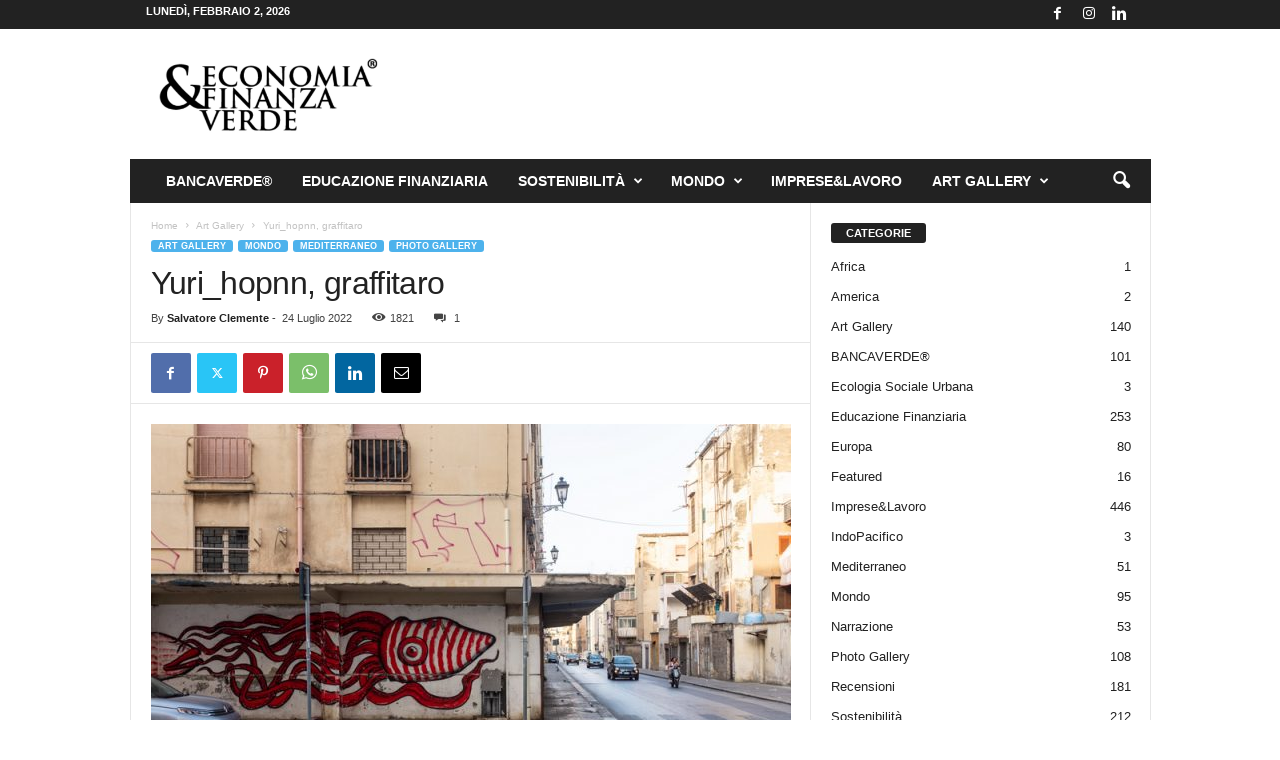

--- FILE ---
content_type: text/html; charset=UTF-8
request_url: https://www.economiaefinanzaverde.it/2022/07/24/yuri_hopnn-graffitaro/
body_size: 22239
content:
<!doctype html >
<!--[if IE 8]>    <html class="ie8" lang="it-IT"> <![endif]-->
<!--[if IE 9]>    <html class="ie9" lang="it-IT"> <![endif]-->
<!--[if gt IE 8]><!--> <html lang="it-IT"> <!--<![endif]-->
<head>
    <title>Yuri_hopnn, graffitaro - Economia &amp; Finanza Verde</title>
    <meta charset="UTF-8" />
    <meta name="viewport" content="width=device-width, initial-scale=1.0">
    <link rel="pingback" href="https://www.economiaefinanzaverde.it/xmlrpc.php" />
    <meta name='robots' content='index, follow, max-image-preview:large, max-snippet:-1, max-video-preview:-1' />
<link rel="icon" type="image/png" href="https://www.economiaefinanzaverde.it/wp-content/uploads/2020/11/favicon.jpg">
	<!-- This site is optimized with the Yoast SEO plugin v26.8 - https://yoast.com/product/yoast-seo-wordpress/ -->
	<link rel="canonical" href="https://www.economiaefinanzaverde.it/2022/07/24/yuri_hopnn-graffitaro/" />
	<meta property="og:locale" content="it_IT" />
	<meta property="og:type" content="article" />
	<meta property="og:title" content="Yuri_hopnn, graffitaro - Economia &amp; Finanza Verde" />
	<meta property="og:description" content="Altre volte mi era capitato di vedere un graffitaro all’opera, ma assistere alla creatività estemporanea di Yuri_hopnn è veramente uno spettacolo. Alla domanda se stesse realizzando un progetto pensato in precedenza la risposta è stata categorica. “no, disegno secondo quello che mi ispira il contesto e invento ogni cosa al momento”. Per chi frequenta la [&hellip;]" />
	<meta property="og:url" content="https://www.economiaefinanzaverde.it/2022/07/24/yuri_hopnn-graffitaro/" />
	<meta property="og:site_name" content="Economia &amp; Finanza Verde" />
	<meta property="article:published_time" content="2022-07-24T05:04:34+00:00" />
	<meta property="article:modified_time" content="2022-07-24T11:10:03+00:00" />
	<meta property="og:image" content="https://www.economiaefinanzaverde.it/wp-content/uploads/2022/06/DSCF9108.jpg" />
	<meta property="og:image:width" content="800" />
	<meta property="og:image:height" content="534" />
	<meta property="og:image:type" content="image/jpeg" />
	<meta name="author" content="Salvatore Clemente" />
	<meta name="twitter:card" content="summary_large_image" />
	<meta name="twitter:label1" content="Scritto da" />
	<meta name="twitter:data1" content="Salvatore Clemente" />
	<meta name="twitter:label2" content="Tempo di lettura stimato" />
	<meta name="twitter:data2" content="7 minuti" />
	<script type="application/ld+json" class="yoast-schema-graph">{"@context":"https://schema.org","@graph":[{"@type":"Article","@id":"https://www.economiaefinanzaverde.it/2022/07/24/yuri_hopnn-graffitaro/#article","isPartOf":{"@id":"https://www.economiaefinanzaverde.it/2022/07/24/yuri_hopnn-graffitaro/"},"author":{"name":"Salvatore Clemente","@id":"https://www.economiaefinanzaverde.it/#/schema/person/c1a4308dafe302ebea66182f0fa212d1"},"headline":"Yuri_hopnn, graffitaro","datePublished":"2022-07-24T05:04:34+00:00","dateModified":"2022-07-24T11:10:03+00:00","mainEntityOfPage":{"@id":"https://www.economiaefinanzaverde.it/2022/07/24/yuri_hopnn-graffitaro/"},"wordCount":643,"commentCount":1,"publisher":{"@id":"https://www.economiaefinanzaverde.it/#organization"},"image":{"@id":"https://www.economiaefinanzaverde.it/2022/07/24/yuri_hopnn-graffitaro/#primaryimage"},"thumbnailUrl":"https://www.economiaefinanzaverde.it/wp-content/uploads/2022/06/DSCF9108.jpg","keywords":["Photos","Street Photography"],"articleSection":["Art Gallery","Mediterraneo","Photo Gallery"],"inLanguage":"it-IT","potentialAction":[{"@type":"CommentAction","name":"Comment","target":["https://www.economiaefinanzaverde.it/2022/07/24/yuri_hopnn-graffitaro/#respond"]}]},{"@type":"WebPage","@id":"https://www.economiaefinanzaverde.it/2022/07/24/yuri_hopnn-graffitaro/","url":"https://www.economiaefinanzaverde.it/2022/07/24/yuri_hopnn-graffitaro/","name":"Yuri_hopnn, graffitaro - Economia &amp; Finanza Verde","isPartOf":{"@id":"https://www.economiaefinanzaverde.it/#website"},"primaryImageOfPage":{"@id":"https://www.economiaefinanzaverde.it/2022/07/24/yuri_hopnn-graffitaro/#primaryimage"},"image":{"@id":"https://www.economiaefinanzaverde.it/2022/07/24/yuri_hopnn-graffitaro/#primaryimage"},"thumbnailUrl":"https://www.economiaefinanzaverde.it/wp-content/uploads/2022/06/DSCF9108.jpg","datePublished":"2022-07-24T05:04:34+00:00","dateModified":"2022-07-24T11:10:03+00:00","breadcrumb":{"@id":"https://www.economiaefinanzaverde.it/2022/07/24/yuri_hopnn-graffitaro/#breadcrumb"},"inLanguage":"it-IT","potentialAction":[{"@type":"ReadAction","target":["https://www.economiaefinanzaverde.it/2022/07/24/yuri_hopnn-graffitaro/"]}]},{"@type":"ImageObject","inLanguage":"it-IT","@id":"https://www.economiaefinanzaverde.it/2022/07/24/yuri_hopnn-graffitaro/#primaryimage","url":"https://www.economiaefinanzaverde.it/wp-content/uploads/2022/06/DSCF9108.jpg","contentUrl":"https://www.economiaefinanzaverde.it/wp-content/uploads/2022/06/DSCF9108.jpg","width":800,"height":534},{"@type":"BreadcrumbList","@id":"https://www.economiaefinanzaverde.it/2022/07/24/yuri_hopnn-graffitaro/#breadcrumb","itemListElement":[{"@type":"ListItem","position":1,"name":"Home","item":"https://www.economiaefinanzaverde.it/"},{"@type":"ListItem","position":2,"name":"Yuri_hopnn, graffitaro"}]},{"@type":"WebSite","@id":"https://www.economiaefinanzaverde.it/#website","url":"https://www.economiaefinanzaverde.it/","name":"Economia &amp; Finanza Verde","description":"Argomenti sulla sostenibilità economica e finanziaria","publisher":{"@id":"https://www.economiaefinanzaverde.it/#organization"},"potentialAction":[{"@type":"SearchAction","target":{"@type":"EntryPoint","urlTemplate":"https://www.economiaefinanzaverde.it/?s={search_term_string}"},"query-input":{"@type":"PropertyValueSpecification","valueRequired":true,"valueName":"search_term_string"}}],"inLanguage":"it-IT"},{"@type":"Organization","@id":"https://www.economiaefinanzaverde.it/#organization","name":"Economia & Finanza Verde","url":"https://www.economiaefinanzaverde.it/","logo":{"@type":"ImageObject","inLanguage":"it-IT","@id":"https://www.economiaefinanzaverde.it/#/schema/logo/image/","url":"https://www.economiaefinanzaverde.it/wp-content/uploads/2019/09/72-logo-economiaefinanzaverde.png","contentUrl":"https://www.economiaefinanzaverde.it/wp-content/uploads/2019/09/72-logo-economiaefinanzaverde.png","width":377,"height":180,"caption":"Economia & Finanza Verde"},"image":{"@id":"https://www.economiaefinanzaverde.it/#/schema/logo/image/"}},{"@type":"Person","@id":"https://www.economiaefinanzaverde.it/#/schema/person/c1a4308dafe302ebea66182f0fa212d1","name":"Salvatore Clemente","image":{"@type":"ImageObject","inLanguage":"it-IT","@id":"https://www.economiaefinanzaverde.it/#/schema/person/image/","url":"https://secure.gravatar.com/avatar/3d56d6d07955836e55862be1c337bad4ad2bcd6235b41eba2fc6765d14a98c6a?s=96&d=mm&r=g","contentUrl":"https://secure.gravatar.com/avatar/3d56d6d07955836e55862be1c337bad4ad2bcd6235b41eba2fc6765d14a98c6a?s=96&d=mm&r=g","caption":"Salvatore Clemente"},"url":"https://www.economiaefinanzaverde.it/author/salvatore/"}]}</script>
	<!-- / Yoast SEO plugin. -->


<link rel='dns-prefetch' href='//www.googletagmanager.com' />
<link rel="alternate" type="application/rss+xml" title="Economia &amp; Finanza Verde &raquo; Feed" href="https://www.economiaefinanzaverde.it/feed/" />
<link rel="alternate" type="application/rss+xml" title="Economia &amp; Finanza Verde &raquo; Feed dei commenti" href="https://www.economiaefinanzaverde.it/comments/feed/" />
<link rel="alternate" type="application/rss+xml" title="Economia &amp; Finanza Verde &raquo; Yuri_hopnn, graffitaro Feed dei commenti" href="https://www.economiaefinanzaverde.it/2022/07/24/yuri_hopnn-graffitaro/feed/" />
<link rel="alternate" title="oEmbed (JSON)" type="application/json+oembed" href="https://www.economiaefinanzaverde.it/wp-json/oembed/1.0/embed?url=https%3A%2F%2Fwww.economiaefinanzaverde.it%2F2022%2F07%2F24%2Fyuri_hopnn-graffitaro%2F" />
<link rel="alternate" title="oEmbed (XML)" type="text/xml+oembed" href="https://www.economiaefinanzaverde.it/wp-json/oembed/1.0/embed?url=https%3A%2F%2Fwww.economiaefinanzaverde.it%2F2022%2F07%2F24%2Fyuri_hopnn-graffitaro%2F&#038;format=xml" />
<style id='wp-img-auto-sizes-contain-inline-css' type='text/css'>
img:is([sizes=auto i],[sizes^="auto," i]){contain-intrinsic-size:3000px 1500px}
/*# sourceURL=wp-img-auto-sizes-contain-inline-css */
</style>

<style id='wp-emoji-styles-inline-css' type='text/css'>

	img.wp-smiley, img.emoji {
		display: inline !important;
		border: none !important;
		box-shadow: none !important;
		height: 1em !important;
		width: 1em !important;
		margin: 0 0.07em !important;
		vertical-align: -0.1em !important;
		background: none !important;
		padding: 0 !important;
	}
/*# sourceURL=wp-emoji-styles-inline-css */
</style>
<link rel='stylesheet' id='wp-block-library-css' href='https://www.economiaefinanzaverde.it/wp-includes/css/dist/block-library/style.min.css?ver=6.9' type='text/css' media='all' />
<style id='global-styles-inline-css' type='text/css'>
:root{--wp--preset--aspect-ratio--square: 1;--wp--preset--aspect-ratio--4-3: 4/3;--wp--preset--aspect-ratio--3-4: 3/4;--wp--preset--aspect-ratio--3-2: 3/2;--wp--preset--aspect-ratio--2-3: 2/3;--wp--preset--aspect-ratio--16-9: 16/9;--wp--preset--aspect-ratio--9-16: 9/16;--wp--preset--color--black: #000000;--wp--preset--color--cyan-bluish-gray: #abb8c3;--wp--preset--color--white: #ffffff;--wp--preset--color--pale-pink: #f78da7;--wp--preset--color--vivid-red: #cf2e2e;--wp--preset--color--luminous-vivid-orange: #ff6900;--wp--preset--color--luminous-vivid-amber: #fcb900;--wp--preset--color--light-green-cyan: #7bdcb5;--wp--preset--color--vivid-green-cyan: #00d084;--wp--preset--color--pale-cyan-blue: #8ed1fc;--wp--preset--color--vivid-cyan-blue: #0693e3;--wp--preset--color--vivid-purple: #9b51e0;--wp--preset--gradient--vivid-cyan-blue-to-vivid-purple: linear-gradient(135deg,rgb(6,147,227) 0%,rgb(155,81,224) 100%);--wp--preset--gradient--light-green-cyan-to-vivid-green-cyan: linear-gradient(135deg,rgb(122,220,180) 0%,rgb(0,208,130) 100%);--wp--preset--gradient--luminous-vivid-amber-to-luminous-vivid-orange: linear-gradient(135deg,rgb(252,185,0) 0%,rgb(255,105,0) 100%);--wp--preset--gradient--luminous-vivid-orange-to-vivid-red: linear-gradient(135deg,rgb(255,105,0) 0%,rgb(207,46,46) 100%);--wp--preset--gradient--very-light-gray-to-cyan-bluish-gray: linear-gradient(135deg,rgb(238,238,238) 0%,rgb(169,184,195) 100%);--wp--preset--gradient--cool-to-warm-spectrum: linear-gradient(135deg,rgb(74,234,220) 0%,rgb(151,120,209) 20%,rgb(207,42,186) 40%,rgb(238,44,130) 60%,rgb(251,105,98) 80%,rgb(254,248,76) 100%);--wp--preset--gradient--blush-light-purple: linear-gradient(135deg,rgb(255,206,236) 0%,rgb(152,150,240) 100%);--wp--preset--gradient--blush-bordeaux: linear-gradient(135deg,rgb(254,205,165) 0%,rgb(254,45,45) 50%,rgb(107,0,62) 100%);--wp--preset--gradient--luminous-dusk: linear-gradient(135deg,rgb(255,203,112) 0%,rgb(199,81,192) 50%,rgb(65,88,208) 100%);--wp--preset--gradient--pale-ocean: linear-gradient(135deg,rgb(255,245,203) 0%,rgb(182,227,212) 50%,rgb(51,167,181) 100%);--wp--preset--gradient--electric-grass: linear-gradient(135deg,rgb(202,248,128) 0%,rgb(113,206,126) 100%);--wp--preset--gradient--midnight: linear-gradient(135deg,rgb(2,3,129) 0%,rgb(40,116,252) 100%);--wp--preset--font-size--small: 10px;--wp--preset--font-size--medium: 20px;--wp--preset--font-size--large: 30px;--wp--preset--font-size--x-large: 42px;--wp--preset--font-size--regular: 14px;--wp--preset--font-size--larger: 48px;--wp--preset--spacing--20: 0.44rem;--wp--preset--spacing--30: 0.67rem;--wp--preset--spacing--40: 1rem;--wp--preset--spacing--50: 1.5rem;--wp--preset--spacing--60: 2.25rem;--wp--preset--spacing--70: 3.38rem;--wp--preset--spacing--80: 5.06rem;--wp--preset--shadow--natural: 6px 6px 9px rgba(0, 0, 0, 0.2);--wp--preset--shadow--deep: 12px 12px 50px rgba(0, 0, 0, 0.4);--wp--preset--shadow--sharp: 6px 6px 0px rgba(0, 0, 0, 0.2);--wp--preset--shadow--outlined: 6px 6px 0px -3px rgb(255, 255, 255), 6px 6px rgb(0, 0, 0);--wp--preset--shadow--crisp: 6px 6px 0px rgb(0, 0, 0);}:where(.is-layout-flex){gap: 0.5em;}:where(.is-layout-grid){gap: 0.5em;}body .is-layout-flex{display: flex;}.is-layout-flex{flex-wrap: wrap;align-items: center;}.is-layout-flex > :is(*, div){margin: 0;}body .is-layout-grid{display: grid;}.is-layout-grid > :is(*, div){margin: 0;}:where(.wp-block-columns.is-layout-flex){gap: 2em;}:where(.wp-block-columns.is-layout-grid){gap: 2em;}:where(.wp-block-post-template.is-layout-flex){gap: 1.25em;}:where(.wp-block-post-template.is-layout-grid){gap: 1.25em;}.has-black-color{color: var(--wp--preset--color--black) !important;}.has-cyan-bluish-gray-color{color: var(--wp--preset--color--cyan-bluish-gray) !important;}.has-white-color{color: var(--wp--preset--color--white) !important;}.has-pale-pink-color{color: var(--wp--preset--color--pale-pink) !important;}.has-vivid-red-color{color: var(--wp--preset--color--vivid-red) !important;}.has-luminous-vivid-orange-color{color: var(--wp--preset--color--luminous-vivid-orange) !important;}.has-luminous-vivid-amber-color{color: var(--wp--preset--color--luminous-vivid-amber) !important;}.has-light-green-cyan-color{color: var(--wp--preset--color--light-green-cyan) !important;}.has-vivid-green-cyan-color{color: var(--wp--preset--color--vivid-green-cyan) !important;}.has-pale-cyan-blue-color{color: var(--wp--preset--color--pale-cyan-blue) !important;}.has-vivid-cyan-blue-color{color: var(--wp--preset--color--vivid-cyan-blue) !important;}.has-vivid-purple-color{color: var(--wp--preset--color--vivid-purple) !important;}.has-black-background-color{background-color: var(--wp--preset--color--black) !important;}.has-cyan-bluish-gray-background-color{background-color: var(--wp--preset--color--cyan-bluish-gray) !important;}.has-white-background-color{background-color: var(--wp--preset--color--white) !important;}.has-pale-pink-background-color{background-color: var(--wp--preset--color--pale-pink) !important;}.has-vivid-red-background-color{background-color: var(--wp--preset--color--vivid-red) !important;}.has-luminous-vivid-orange-background-color{background-color: var(--wp--preset--color--luminous-vivid-orange) !important;}.has-luminous-vivid-amber-background-color{background-color: var(--wp--preset--color--luminous-vivid-amber) !important;}.has-light-green-cyan-background-color{background-color: var(--wp--preset--color--light-green-cyan) !important;}.has-vivid-green-cyan-background-color{background-color: var(--wp--preset--color--vivid-green-cyan) !important;}.has-pale-cyan-blue-background-color{background-color: var(--wp--preset--color--pale-cyan-blue) !important;}.has-vivid-cyan-blue-background-color{background-color: var(--wp--preset--color--vivid-cyan-blue) !important;}.has-vivid-purple-background-color{background-color: var(--wp--preset--color--vivid-purple) !important;}.has-black-border-color{border-color: var(--wp--preset--color--black) !important;}.has-cyan-bluish-gray-border-color{border-color: var(--wp--preset--color--cyan-bluish-gray) !important;}.has-white-border-color{border-color: var(--wp--preset--color--white) !important;}.has-pale-pink-border-color{border-color: var(--wp--preset--color--pale-pink) !important;}.has-vivid-red-border-color{border-color: var(--wp--preset--color--vivid-red) !important;}.has-luminous-vivid-orange-border-color{border-color: var(--wp--preset--color--luminous-vivid-orange) !important;}.has-luminous-vivid-amber-border-color{border-color: var(--wp--preset--color--luminous-vivid-amber) !important;}.has-light-green-cyan-border-color{border-color: var(--wp--preset--color--light-green-cyan) !important;}.has-vivid-green-cyan-border-color{border-color: var(--wp--preset--color--vivid-green-cyan) !important;}.has-pale-cyan-blue-border-color{border-color: var(--wp--preset--color--pale-cyan-blue) !important;}.has-vivid-cyan-blue-border-color{border-color: var(--wp--preset--color--vivid-cyan-blue) !important;}.has-vivid-purple-border-color{border-color: var(--wp--preset--color--vivid-purple) !important;}.has-vivid-cyan-blue-to-vivid-purple-gradient-background{background: var(--wp--preset--gradient--vivid-cyan-blue-to-vivid-purple) !important;}.has-light-green-cyan-to-vivid-green-cyan-gradient-background{background: var(--wp--preset--gradient--light-green-cyan-to-vivid-green-cyan) !important;}.has-luminous-vivid-amber-to-luminous-vivid-orange-gradient-background{background: var(--wp--preset--gradient--luminous-vivid-amber-to-luminous-vivid-orange) !important;}.has-luminous-vivid-orange-to-vivid-red-gradient-background{background: var(--wp--preset--gradient--luminous-vivid-orange-to-vivid-red) !important;}.has-very-light-gray-to-cyan-bluish-gray-gradient-background{background: var(--wp--preset--gradient--very-light-gray-to-cyan-bluish-gray) !important;}.has-cool-to-warm-spectrum-gradient-background{background: var(--wp--preset--gradient--cool-to-warm-spectrum) !important;}.has-blush-light-purple-gradient-background{background: var(--wp--preset--gradient--blush-light-purple) !important;}.has-blush-bordeaux-gradient-background{background: var(--wp--preset--gradient--blush-bordeaux) !important;}.has-luminous-dusk-gradient-background{background: var(--wp--preset--gradient--luminous-dusk) !important;}.has-pale-ocean-gradient-background{background: var(--wp--preset--gradient--pale-ocean) !important;}.has-electric-grass-gradient-background{background: var(--wp--preset--gradient--electric-grass) !important;}.has-midnight-gradient-background{background: var(--wp--preset--gradient--midnight) !important;}.has-small-font-size{font-size: var(--wp--preset--font-size--small) !important;}.has-medium-font-size{font-size: var(--wp--preset--font-size--medium) !important;}.has-large-font-size{font-size: var(--wp--preset--font-size--large) !important;}.has-x-large-font-size{font-size: var(--wp--preset--font-size--x-large) !important;}
/*# sourceURL=global-styles-inline-css */
</style>

<style id='classic-theme-styles-inline-css' type='text/css'>
/*! This file is auto-generated */
.wp-block-button__link{color:#fff;background-color:#32373c;border-radius:9999px;box-shadow:none;text-decoration:none;padding:calc(.667em + 2px) calc(1.333em + 2px);font-size:1.125em}.wp-block-file__button{background:#32373c;color:#fff;text-decoration:none}
/*# sourceURL=/wp-includes/css/classic-themes.min.css */
</style>
<link rel='stylesheet' id='td-theme-css' href='https://www.economiaefinanzaverde.it/wp-content/themes/Newsmag/style.css?ver=5.4.3.3' type='text/css' media='all' />
<style id='td-theme-inline-css' type='text/css'>
    
        /* custom css - generated by TagDiv Composer */
        @media (max-width: 767px) {
            .td-header-desktop-wrap {
                display: none;
            }
        }
        @media (min-width: 767px) {
            .td-header-mobile-wrap {
                display: none;
            }
        }
    
	
/*# sourceURL=td-theme-inline-css */
</style>
<link rel='stylesheet' id='js_composer_front-css' href='https://www.economiaefinanzaverde.it/wp-content/plugins/js_composer/assets/css/js_composer.min.css?ver=6.0.5' type='text/css' media='all' />
<link rel='stylesheet' id='td-legacy-framework-front-style-css' href='https://www.economiaefinanzaverde.it/wp-content/plugins/td-composer/legacy/Newsmag/assets/css/td_legacy_main.css?ver=e5fcc38395b0030bac3ad179898970d6xzx' type='text/css' media='all' />
<script type="text/javascript" src="https://www.economiaefinanzaverde.it/wp-includes/js/jquery/jquery.min.js?ver=3.7.1" id="jquery-core-js"></script>
<script type="text/javascript" src="https://www.economiaefinanzaverde.it/wp-includes/js/jquery/jquery-migrate.min.js?ver=3.4.1" id="jquery-migrate-js"></script>

<!-- Snippet del tag Google (gtag.js) aggiunto da Site Kit -->
<!-- Snippet Google Analytics aggiunto da Site Kit -->
<script type="text/javascript" src="https://www.googletagmanager.com/gtag/js?id=G-ZSSM80FDHK" id="google_gtagjs-js" async></script>
<script type="text/javascript" id="google_gtagjs-js-after">
/* <![CDATA[ */
window.dataLayer = window.dataLayer || [];function gtag(){dataLayer.push(arguments);}
gtag("set","linker",{"domains":["www.economiaefinanzaverde.it"]});
gtag("js", new Date());
gtag("set", "developer_id.dZTNiMT", true);
gtag("config", "G-ZSSM80FDHK");
//# sourceURL=google_gtagjs-js-after
/* ]]> */
</script>
<link rel="https://api.w.org/" href="https://www.economiaefinanzaverde.it/wp-json/" /><link rel="alternate" title="JSON" type="application/json" href="https://www.economiaefinanzaverde.it/wp-json/wp/v2/posts/28504" /><link rel="EditURI" type="application/rsd+xml" title="RSD" href="https://www.economiaefinanzaverde.it/xmlrpc.php?rsd" />
<meta name="generator" content="WordPress 6.9" />
<link rel='shortlink' href='https://www.economiaefinanzaverde.it/?p=28504' />
<meta name="generator" content="Site Kit by Google 1.171.0" /><meta name="google-site-verification" content="ljrUiE2H077AhO716eQv_U53mZ1ryjBbj9Fd4dSbKbQ"><style type="text/css">.recentcomments a{display:inline !important;padding:0 !important;margin:0 !important;}</style><meta name="generator" content="Powered by WPBakery Page Builder - drag and drop page builder for WordPress."/>

<!-- JS generated by theme -->

<script type="text/javascript" id="td-generated-header-js">
    
    

	    var tdBlocksArray = []; //here we store all the items for the current page

	    // td_block class - each ajax block uses a object of this class for requests
	    function tdBlock() {
		    this.id = '';
		    this.block_type = 1; //block type id (1-234 etc)
		    this.atts = '';
		    this.td_column_number = '';
		    this.td_current_page = 1; //
		    this.post_count = 0; //from wp
		    this.found_posts = 0; //from wp
		    this.max_num_pages = 0; //from wp
		    this.td_filter_value = ''; //current live filter value
		    this.is_ajax_running = false;
		    this.td_user_action = ''; // load more or infinite loader (used by the animation)
		    this.header_color = '';
		    this.ajax_pagination_infinite_stop = ''; //show load more at page x
	    }

        // td_js_generator - mini detector
        ( function () {
            var htmlTag = document.getElementsByTagName("html")[0];

	        if ( navigator.userAgent.indexOf("MSIE 10.0") > -1 ) {
                htmlTag.className += ' ie10';
            }

            if ( !!navigator.userAgent.match(/Trident.*rv\:11\./) ) {
                htmlTag.className += ' ie11';
            }

	        if ( navigator.userAgent.indexOf("Edge") > -1 ) {
                htmlTag.className += ' ieEdge';
            }

            if ( /(iPad|iPhone|iPod)/g.test(navigator.userAgent) ) {
                htmlTag.className += ' td-md-is-ios';
            }

            var user_agent = navigator.userAgent.toLowerCase();
            if ( user_agent.indexOf("android") > -1 ) {
                htmlTag.className += ' td-md-is-android';
            }

            if ( -1 !== navigator.userAgent.indexOf('Mac OS X')  ) {
                htmlTag.className += ' td-md-is-os-x';
            }

            if ( /chrom(e|ium)/.test(navigator.userAgent.toLowerCase()) ) {
               htmlTag.className += ' td-md-is-chrome';
            }

            if ( -1 !== navigator.userAgent.indexOf('Firefox') ) {
                htmlTag.className += ' td-md-is-firefox';
            }

            if ( -1 !== navigator.userAgent.indexOf('Safari') && -1 === navigator.userAgent.indexOf('Chrome') ) {
                htmlTag.className += ' td-md-is-safari';
            }

            if( -1 !== navigator.userAgent.indexOf('IEMobile') ){
                htmlTag.className += ' td-md-is-iemobile';
            }

        })();

        var tdLocalCache = {};

        ( function () {
            "use strict";

            tdLocalCache = {
                data: {},
                remove: function (resource_id) {
                    delete tdLocalCache.data[resource_id];
                },
                exist: function (resource_id) {
                    return tdLocalCache.data.hasOwnProperty(resource_id) && tdLocalCache.data[resource_id] !== null;
                },
                get: function (resource_id) {
                    return tdLocalCache.data[resource_id];
                },
                set: function (resource_id, cachedData) {
                    tdLocalCache.remove(resource_id);
                    tdLocalCache.data[resource_id] = cachedData;
                }
            };
        })();

    
    
var td_viewport_interval_list=[{"limitBottom":767,"sidebarWidth":251},{"limitBottom":1023,"sidebarWidth":339}];
var tdc_is_installed="yes";
var td_ajax_url="https:\/\/www.economiaefinanzaverde.it\/wp-admin\/admin-ajax.php?td_theme_name=Newsmag&v=5.4.3.3";
var td_get_template_directory_uri="https:\/\/www.economiaefinanzaverde.it\/wp-content\/plugins\/td-composer\/legacy\/common";
var tds_snap_menu="smart_snap_always";
var tds_logo_on_sticky="show";
var tds_header_style="3";
var td_please_wait="Please wait...";
var td_email_user_pass_incorrect="User or password incorrect!";
var td_email_user_incorrect="Email or username incorrect!";
var td_email_incorrect="Email incorrect!";
var td_user_incorrect="Username incorrect!";
var td_email_user_empty="Email or username empty!";
var td_pass_empty="Pass empty!";
var td_pass_pattern_incorrect="Invalid Pass Pattern!";
var td_retype_pass_incorrect="Retyped Pass incorrect!";
var tds_more_articles_on_post_enable="";
var tds_more_articles_on_post_time_to_wait="";
var tds_more_articles_on_post_pages_distance_from_top=0;
var tds_captcha="";
var tds_theme_color_site_wide="#4db2ec";
var tds_smart_sidebar="enabled";
var tdThemeName="Newsmag";
var tdThemeNameWl="Newsmag";
var td_magnific_popup_translation_tPrev="Previous (Left arrow key)";
var td_magnific_popup_translation_tNext="Next (Right arrow key)";
var td_magnific_popup_translation_tCounter="%curr% of %total%";
var td_magnific_popup_translation_ajax_tError="The content from %url% could not be loaded.";
var td_magnific_popup_translation_image_tError="The image #%curr% could not be loaded.";
var tdBlockNonce="0570e45c9b";
var tdMobileMenu="enabled";
var tdMobileSearch="enabled";
var tdDateNamesI18n={"month_names":["Gennaio","Febbraio","Marzo","Aprile","Maggio","Giugno","Luglio","Agosto","Settembre","Ottobre","Novembre","Dicembre"],"month_names_short":["Gen","Feb","Mar","Apr","Mag","Giu","Lug","Ago","Set","Ott","Nov","Dic"],"day_names":["domenica","luned\u00ec","marted\u00ec","mercoled\u00ec","gioved\u00ec","venerd\u00ec","sabato"],"day_names_short":["Dom","Lun","Mar","Mer","Gio","Ven","Sab"]};
var td_deploy_mode="deploy";
var td_ad_background_click_link="";
var td_ad_background_click_target="";
</script>


<!-- Header style compiled by theme -->

<style>
/* custom css - generated by TagDiv Composer */
    
.td-pb-row [class*="td-pb-span"],
    .td-pb-border-top,
    .page-template-page-title-sidebar-php .td-page-content > .wpb_row:first-child,
    .td-post-sharing,
    .td-post-content,
    .td-post-next-prev,
    .author-box-wrap,
    .td-comments-title-wrap,
    .comment-list,
    .comment-respond,
    .td-post-template-5 header,
    .td-container,
    .wpb_content_element,
    .wpb_column,
    .wpb_row,
    .white-menu .td-header-container .td-header-main-menu,
    .td-post-template-1 .td-post-content,
    .td-post-template-4 .td-post-sharing-top,
    .td-header-style-6 .td-header-header .td-make-full,
    #disqus_thread,
    .page-template-page-pagebuilder-title-php .td-page-content > .wpb_row:first-child,
    .td-footer-container:before {
        border-color: #e6e6e6;
    }
    .td-top-border {
        border-color: #e6e6e6 !important;
    }
    .td-container-border:after,
    .td-next-prev-separator,
    .td-container .td-pb-row .wpb_column:before,
    .td-container-border:before,
    .td-main-content:before,
    .td-main-sidebar:before,
    .td-pb-row .td-pb-span4:nth-of-type(3):after,
    .td-pb-row .td-pb-span4:nth-last-of-type(3):after {
    	background-color: #e6e6e6;
    }
    @media (max-width: 767px) {
    	.white-menu .td-header-main-menu {
      		border-color: #e6e6e6;
      	}
    }



    
    .td-menu-background:before,
    .td-search-background:before {
        background: rgba(0,0,0,0.5);
        background: -moz-linear-gradient(top, rgba(0,0,0,0.5) 0%, rgba(0,0,0,0.6) 100%);
        background: -webkit-gradient(left top, left bottom, color-stop(0%, rgba(0,0,0,0.5)), color-stop(100%, rgba(0,0,0,0.6)));
        background: -webkit-linear-gradient(top, rgba(0,0,0,0.5) 0%, rgba(0,0,0,0.6) 100%);
        background: -o-linear-gradient(top, rgba(0,0,0,0.5) 0%, @mobileu_gradient_two_mob 100%);
        background: -ms-linear-gradient(top, rgba(0,0,0,0.5) 0%, rgba(0,0,0,0.6) 100%);
        background: linear-gradient(to bottom, rgba(0,0,0,0.5) 0%, rgba(0,0,0,0.6) 100%);
        filter: progid:DXImageTransform.Microsoft.gradient( startColorstr='rgba(0,0,0,0.5)', endColorstr='rgba(0,0,0,0.6)', GradientType=0 );
    }

    
    .td-header-text-logo .td-logo-text-container .td-tagline-text {
        color: #000000;
    }

    
    .td-menu-background:after,
    .td-search-background:after {
        background-image: url('http://www.provasito.eu/ECO/wp-content/uploads/2019/09/p2.jpg');
    }

    
    .white-popup-block:before {
        background-image: url('http://www.provasito.eu/ECO/wp-content/uploads/2019/09/p4.jpg');
    }

    
    .td-footer-container::before {
        background-size: cover;
    }

    
    .td-footer-container::before {
        opacity: 0.1;
    }
</style>

<!-- Global site tag (gtag.js) - Google Analytics -->
<script async src="https://www.googletagmanager.com/gtag/js?id=UA-119412905-1"></script>
<script>
  window.dataLayer = window.dataLayer || [];
  function gtag(){dataLayer.push(arguments);}
  gtag('js', new Date());

  gtag('config', 'UA-119412905-1');
</script>


<script type="application/ld+json">
    {
        "@context": "https://schema.org",
        "@type": "BreadcrumbList",
        "itemListElement": [
            {
                "@type": "ListItem",
                "position": 1,
                "item": {
                    "@type": "WebSite",
                    "@id": "https://www.economiaefinanzaverde.it/",
                    "name": "Home"
                }
            },
            {
                "@type": "ListItem",
                "position": 2,
                    "item": {
                    "@type": "WebPage",
                    "@id": "https://www.economiaefinanzaverde.it/category/educazione-artistica/",
                    "name": "Art Gallery"
                }
            }
            ,{
                "@type": "ListItem",
                "position": 3,
                    "item": {
                    "@type": "WebPage",
                    "@id": "https://www.economiaefinanzaverde.it/2022/07/24/yuri_hopnn-graffitaro/",
                    "name": "Yuri_hopnn, graffitaro"                                
                }
            }    
        ]
    }
</script>
<noscript><style> .wpb_animate_when_almost_visible { opacity: 1; }</style></noscript>	<style id="tdw-css-placeholder">/* custom css - generated by TagDiv Composer */
</style></head>

<body class="wp-singular post-template-default single single-post postid-28504 single-format-standard wp-theme-Newsmag yuri_hopnn-graffitaro global-block-template-1 wpb-js-composer js-comp-ver-6.0.5 vc_responsive td-full-layout" itemscope="itemscope" itemtype="https://schema.org/WebPage">

        <div class="td-scroll-up  td-hide-scroll-up-on-mob"  style="display:none;"><i class="td-icon-menu-up"></i></div>

    
    <div class="td-menu-background"></div>
<div id="td-mobile-nav">
    <div class="td-mobile-container">
        <!-- mobile menu top section -->
        <div class="td-menu-socials-wrap">
            <!-- socials -->
            <div class="td-menu-socials">
                
        <span class="td-social-icon-wrap">
            <a target="_blank" href="https://www.facebook.com/economiaefinanzaverde" title="Facebook">
                <i class="td-icon-font td-icon-facebook"></i>
                <span style="display: none">Facebook</span>
            </a>
        </span>
        <span class="td-social-icon-wrap">
            <a target="_blank" href="https://www.instagram.com/economia_e_finanza_verde/?hl=it" title="Instagram">
                <i class="td-icon-font td-icon-instagram"></i>
                <span style="display: none">Instagram</span>
            </a>
        </span>
        <span class="td-social-icon-wrap">
            <a target="_blank" href="https://it.linkedin.com/company/economia-finanza-verde" title="Linkedin">
                <i class="td-icon-font td-icon-linkedin"></i>
                <span style="display: none">Linkedin</span>
            </a>
        </span>            </div>
            <!-- close button -->
            <div class="td-mobile-close">
                <span><i class="td-icon-close-mobile"></i></span>
            </div>
        </div>

        <!-- login section -->
        
        <!-- menu section -->
        <div class="td-mobile-content">
            <div class="menu-economia-container"><ul id="menu-economia" class="td-mobile-main-menu"><li id="menu-item-732" class="menu-item menu-item-type-taxonomy menu-item-object-category menu-item-first menu-item-732"><a href="https://www.economiaefinanzaverde.it/category/banca-verde/">BancaVerde®</a></li>
<li id="menu-item-735" class="menu-item menu-item-type-taxonomy menu-item-object-category menu-item-735"><a href="https://www.economiaefinanzaverde.it/category/educazione-finanziaria/">Educazione Finanziaria</a></li>
<li id="menu-item-731" class="menu-item menu-item-type-taxonomy menu-item-object-category menu-item-has-children menu-item-731"><a href="https://www.economiaefinanzaverde.it/category/sostenibilita-ambientale-firenze/">Sostenibilità<i class="td-icon-menu-right td-element-after"></i></a>
<ul class="sub-menu">
	<li id="menu-item-31011" class="menu-item menu-item-type-taxonomy menu-item-object-category menu-item-31011"><a href="https://www.economiaefinanzaverde.it/category/sostenibilita-ambientale-firenze/ecologia-sociale-urbana/">Ecologia Sociale Urbana</a></li>
</ul>
</li>
<li id="menu-item-3561" class="menu-item menu-item-type-taxonomy menu-item-object-category current-post-ancestor menu-item-has-children menu-item-3561"><a href="https://www.economiaefinanzaverde.it/category/mondo/">Mondo<i class="td-icon-menu-right td-element-after"></i></a>
<ul class="sub-menu">
	<li id="menu-item-13107" class="menu-item menu-item-type-taxonomy menu-item-object-category menu-item-13107"><a href="https://www.economiaefinanzaverde.it/category/mondo/europa/">Europa</a></li>
	<li id="menu-item-13108" class="menu-item menu-item-type-taxonomy menu-item-object-category current-post-ancestor current-menu-parent current-post-parent menu-item-13108"><a href="https://www.economiaefinanzaverde.it/category/mondo/mediterraneo/">Mediterraneo</a></li>
	<li id="menu-item-31012" class="menu-item menu-item-type-taxonomy menu-item-object-category menu-item-31012"><a href="https://www.economiaefinanzaverde.it/category/mondo/africa/">Africa</a></li>
	<li id="menu-item-31013" class="menu-item menu-item-type-taxonomy menu-item-object-category menu-item-31013"><a href="https://www.economiaefinanzaverde.it/category/mondo/america/">America</a></li>
	<li id="menu-item-31014" class="menu-item menu-item-type-taxonomy menu-item-object-category menu-item-31014"><a href="https://www.economiaefinanzaverde.it/category/mondo/indopacifico/">IndoPacifico</a></li>
</ul>
</li>
<li id="menu-item-733" class="menu-item menu-item-type-taxonomy menu-item-object-category menu-item-733"><a href="https://www.economiaefinanzaverde.it/category/imprese-lavoro/">Imprese&amp;Lavoro</a></li>
<li id="menu-item-4880" class="menu-item menu-item-type-custom menu-item-object-custom menu-item-has-children menu-item-4880"><a href="#">ART GALLERY<i class="td-icon-menu-right td-element-after"></i></a>
<ul class="sub-menu">
	<li id="menu-item-761" class="menu-item menu-item-type-taxonomy menu-item-object-category menu-item-761"><a href="https://www.economiaefinanzaverde.it/category/recensioni/">RECENSIONI</a></li>
	<li id="menu-item-4882" class="menu-item menu-item-type-taxonomy menu-item-object-category current-post-ancestor current-menu-parent current-post-parent menu-item-4882"><a href="https://www.economiaefinanzaverde.it/category/educazione-artistica/">ART GALLERY</a></li>
</ul>
</li>
</ul></div>        </div>
    </div>

    <!-- register/login section -->
    </div>    <div class="td-search-background"></div>
<div class="td-search-wrap-mob">
	<div class="td-drop-down-search">
		<form method="get" class="td-search-form" action="https://www.economiaefinanzaverde.it/">
			<!-- close button -->
			<div class="td-search-close">
				<span><i class="td-icon-close-mobile"></i></span>
			</div>
			<div role="search" class="td-search-input">
				<span>Search</span>
				<input id="td-header-search-mob" type="text" value="" name="s" autocomplete="off" />
			</div>
		</form>
		<div id="td-aj-search-mob"></div>
	</div>
</div>

    <div id="td-outer-wrap">
    
        <div class="td-outer-container">
        
            <!--
Header style 3
-->
<div class="td-header-wrap td-header-style-3">
    <div class="td-top-menu-full">
        <div class="td-header-row td-header-top-menu td-make-full">
            
    <div class="td-top-bar-container top-bar-style-1">
        <div class="td-header-sp-top-menu">

            <div class="td_data_time">
            <div >

                lunedì, Febbraio 2, 2026
            </div>
        </div>
    </div>            <div class="td-header-sp-top-widget">
        
        <span class="td-social-icon-wrap">
            <a target="_blank" href="https://www.facebook.com/economiaefinanzaverde" title="Facebook">
                <i class="td-icon-font td-icon-facebook"></i>
                <span style="display: none">Facebook</span>
            </a>
        </span>
        <span class="td-social-icon-wrap">
            <a target="_blank" href="https://www.instagram.com/economia_e_finanza_verde/?hl=it" title="Instagram">
                <i class="td-icon-font td-icon-instagram"></i>
                <span style="display: none">Instagram</span>
            </a>
        </span>
        <span class="td-social-icon-wrap">
            <a target="_blank" href="https://it.linkedin.com/company/economia-finanza-verde" title="Linkedin">
                <i class="td-icon-font td-icon-linkedin"></i>
                <span style="display: none">Linkedin</span>
            </a>
        </span>    </div>
        </div>

        </div>
    </div>

    <div class="td-header-container">
        <div class="td-header-row td-header-header">
            <div class="td-header-sp-logo">
                        <a class="td-main-logo" href="https://www.economiaefinanzaverde.it/">
            <img class="td-retina-data" data-retina="https://www.economiaefinanzaverde.it/wp-content/uploads/2020/03/logo-r-ECO_web.gif" src="https://www.economiaefinanzaverde.it/wp-content/uploads/2019/06/7A50272A-B74F-4B1B-8BCF-7A84F2105D3F.jpeg" alt="Economia & Finanza Verde" title="Economia & Finanza Verde"  width="811" height="319"/>
            <span class="td-visual-hidden">Economia &amp; Finanza Verde</span>
        </a>
                </div>
            <div class="td-header-sp-rec">
                
<div class="td-header-ad-wrap  td-ad">
    

</div>            </div>
        </div>

        <div class="td-header-menu-wrap">
            <div class="td-header-row td-header-main-menu">
                <div id="td-header-menu" role="navigation">
        <div id="td-top-mobile-toggle"><span><i class="td-icon-font td-icon-mobile"></i></span></div>
        <div class="td-main-menu-logo td-logo-in-header">
        	<a class="td-mobile-logo td-sticky-mobile" href="https://www.economiaefinanzaverde.it/">
		<img class="td-retina-data" data-retina="https://www.economiaefinanzaverde.it/wp-content/uploads/2019/09/economia-finanza-verde-w.png" src="https://www.economiaefinanzaverde.it/wp-content/uploads/2019/09/economia-finanza-verde-w.png" alt="Economia & Finanza Verde" title="Economia & Finanza Verde"  width="408" height="166"/>
	</a>
		<a class="td-header-logo td-sticky-mobile" href="https://www.economiaefinanzaverde.it/">
		<img class="td-retina-data" data-retina="https://www.economiaefinanzaverde.it/wp-content/uploads/2020/03/logo-r-ECO_web.gif" src="https://www.economiaefinanzaverde.it/wp-content/uploads/2019/06/7A50272A-B74F-4B1B-8BCF-7A84F2105D3F.jpeg" alt="Economia & Finanza Verde" title="Economia & Finanza Verde"  width="408" height="166"/>
	</a>
	    </div>
    <div class="menu-economia-container"><ul id="menu-economia-1" class="sf-menu"><li class="menu-item menu-item-type-taxonomy menu-item-object-category menu-item-first td-menu-item td-normal-menu menu-item-732"><a href="https://www.economiaefinanzaverde.it/category/banca-verde/">BancaVerde®</a></li>
<li class="menu-item menu-item-type-taxonomy menu-item-object-category td-menu-item td-normal-menu menu-item-735"><a href="https://www.economiaefinanzaverde.it/category/educazione-finanziaria/">Educazione Finanziaria</a></li>
<li class="menu-item menu-item-type-taxonomy menu-item-object-category menu-item-has-children td-menu-item td-normal-menu menu-item-731"><a href="https://www.economiaefinanzaverde.it/category/sostenibilita-ambientale-firenze/">Sostenibilità</a>
<ul class="sub-menu">
	<li class="menu-item menu-item-type-taxonomy menu-item-object-category td-menu-item td-normal-menu menu-item-31011"><a href="https://www.economiaefinanzaverde.it/category/sostenibilita-ambientale-firenze/ecologia-sociale-urbana/">Ecologia Sociale Urbana</a></li>
</ul>
</li>
<li class="menu-item menu-item-type-taxonomy menu-item-object-category current-post-ancestor menu-item-has-children td-menu-item td-normal-menu menu-item-3561"><a href="https://www.economiaefinanzaverde.it/category/mondo/">Mondo</a>
<ul class="sub-menu">
	<li class="menu-item menu-item-type-taxonomy menu-item-object-category td-menu-item td-normal-menu menu-item-13107"><a href="https://www.economiaefinanzaverde.it/category/mondo/europa/">Europa</a></li>
	<li class="menu-item menu-item-type-taxonomy menu-item-object-category current-post-ancestor current-menu-parent current-post-parent td-menu-item td-normal-menu menu-item-13108"><a href="https://www.economiaefinanzaverde.it/category/mondo/mediterraneo/">Mediterraneo</a></li>
	<li class="menu-item menu-item-type-taxonomy menu-item-object-category td-menu-item td-normal-menu menu-item-31012"><a href="https://www.economiaefinanzaverde.it/category/mondo/africa/">Africa</a></li>
	<li class="menu-item menu-item-type-taxonomy menu-item-object-category td-menu-item td-normal-menu menu-item-31013"><a href="https://www.economiaefinanzaverde.it/category/mondo/america/">America</a></li>
	<li class="menu-item menu-item-type-taxonomy menu-item-object-category td-menu-item td-normal-menu menu-item-31014"><a href="https://www.economiaefinanzaverde.it/category/mondo/indopacifico/">IndoPacifico</a></li>
</ul>
</li>
<li class="menu-item menu-item-type-taxonomy menu-item-object-category td-menu-item td-normal-menu menu-item-733"><a href="https://www.economiaefinanzaverde.it/category/imprese-lavoro/">Imprese&amp;Lavoro</a></li>
<li class="menu-item menu-item-type-custom menu-item-object-custom menu-item-has-children td-menu-item td-normal-menu menu-item-4880"><a href="#">ART GALLERY</a>
<ul class="sub-menu">
	<li class="menu-item menu-item-type-taxonomy menu-item-object-category td-menu-item td-normal-menu menu-item-761"><a href="https://www.economiaefinanzaverde.it/category/recensioni/">RECENSIONI</a></li>
	<li class="menu-item menu-item-type-taxonomy menu-item-object-category current-post-ancestor current-menu-parent current-post-parent td-menu-item td-normal-menu menu-item-4882"><a href="https://www.economiaefinanzaverde.it/category/educazione-artistica/">ART GALLERY</a></li>
</ul>
</li>
</ul></div></div>

<div class="td-search-wrapper">
    <div id="td-top-search">
        <!-- Search -->
        <div class="header-search-wrap">
            <div class="dropdown header-search">
                <a id="td-header-search-button" href="#" role="button" aria-label="search icon" class="dropdown-toggle " data-toggle="dropdown"><i class="td-icon-search"></i></a>
                                <span id="td-header-search-button-mob" class="dropdown-toggle " data-toggle="dropdown"><i class="td-icon-search"></i></span>
                            </div>
        </div>
    </div>
</div>

<div class="header-search-wrap">
	<div class="dropdown header-search">
		<div class="td-drop-down-search">
			<form method="get" class="td-search-form" action="https://www.economiaefinanzaverde.it/">
				<div role="search" class="td-head-form-search-wrap">
					<input class="needsclick" id="td-header-search" type="text" value="" name="s" autocomplete="off" /><input class="wpb_button wpb_btn-inverse btn" type="submit" id="td-header-search-top" value="Search" />
				</div>
			</form>
			<div id="td-aj-search"></div>
		</div>
	</div>
</div>            </div>
        </div>
    </div>
</div>
    <div class="td-container td-post-template-default">
        <div class="td-container-border">
            <div class="td-pb-row">
                                        <div class="td-pb-span8 td-main-content" role="main">
                            <div class="td-ss-main-content">
                                

    <article id="post-28504" class="post-28504 post type-post status-publish format-standard has-post-thumbnail hentry category-educazione-artistica category-mediterraneo category-foto-della-settimana tag-photos tag-street-photography" itemscope itemtype="https://schema.org/Article"47>
        <div class="td-post-header td-pb-padding-side">
            <div class="entry-crumbs"><span><a title="" class="entry-crumb" href="https://www.economiaefinanzaverde.it/">Home</a></span> <i class="td-icon-right td-bread-sep"></i> <span><a title="View all posts in Art Gallery" class="entry-crumb" href="https://www.economiaefinanzaverde.it/category/educazione-artistica/">Art Gallery</a></span> <i class="td-icon-right td-bread-sep td-bred-no-url-last"></i> <span class="td-bred-no-url-last">Yuri_hopnn, graffitaro</span></div>
            <!-- category --><ul class="td-category"><li class="entry-category"><a  href="https://www.economiaefinanzaverde.it/category/educazione-artistica/">Art Gallery</a></li><li class="entry-category"><a  href="https://www.economiaefinanzaverde.it/category/mondo/">Mondo</a></li><li class="entry-category"><a  href="https://www.economiaefinanzaverde.it/category/mondo/mediterraneo/">Mediterraneo</a></li><li class="entry-category"><a  href="https://www.economiaefinanzaverde.it/category/foto-della-settimana/">Photo Gallery</a></li></ul>
            <header>
                <h1 class="entry-title">Yuri_hopnn, graffitaro</h1>

                

                <div class="meta-info">

                    <!-- author --><div class="td-post-author-name"><div class="td-author-by">By</div> <a href="https://www.economiaefinanzaverde.it/author/salvatore/">Salvatore Clemente</a><div class="td-author-line"> - </div> </div>                    <!-- date --><span class="td-post-date"><time class="entry-date updated td-module-date" datetime="2022-07-24T07:04:34+02:00" >24 Luglio 2022</time></span>                    <!-- modified date -->                    <!-- views --><div class="td-post-views"><i class="td-icon-views"></i><span class="td-nr-views-28504">1821</span></div>                    <!-- comments --><div class="td-post-comments"><a href="https://www.economiaefinanzaverde.it/2022/07/24/yuri_hopnn-graffitaro/#comments"><i class="td-icon-comments"></i>1</a></div>                </div>
            </header>
        </div>

        <div class="td-post-sharing-top td-pb-padding-side"><div id="td_social_sharing_article_top" class="td-post-sharing td-ps-bg td-ps-notext td-post-sharing-style1 "><div class="td-post-sharing-visible"><a class="td-social-sharing-button td-social-sharing-button-js td-social-network td-social-facebook" href="https://www.facebook.com/sharer.php?u=https%3A%2F%2Fwww.economiaefinanzaverde.it%2F2022%2F07%2F24%2Fyuri_hopnn-graffitaro%2F" title="Facebook" ><div class="td-social-but-icon"><i class="td-icon-facebook"></i></div><div class="td-social-but-text">Facebook</div></a><a class="td-social-sharing-button td-social-sharing-button-js td-social-network td-social-twitter" href="https://twitter.com/intent/tweet?text=Yuri_hopnn%2C+graffitaro&url=https%3A%2F%2Fwww.economiaefinanzaverde.it%2F2022%2F07%2F24%2Fyuri_hopnn-graffitaro%2F&via=Economia+%26+Finanza+Verde" title="Twitter" ><div class="td-social-but-icon"><i class="td-icon-twitter"></i></div><div class="td-social-but-text">Twitter</div></a><a class="td-social-sharing-button td-social-sharing-button-js td-social-network td-social-pinterest" href="https://pinterest.com/pin/create/button/?url=https://www.economiaefinanzaverde.it/2022/07/24/yuri_hopnn-graffitaro/&amp;media=https://www.economiaefinanzaverde.it/wp-content/uploads/2022/06/DSCF9108.jpg&description=Yuri_hopnn%2C+graffitaro" title="Pinterest" ><div class="td-social-but-icon"><i class="td-icon-pinterest"></i></div><div class="td-social-but-text">Pinterest</div></a><a class="td-social-sharing-button td-social-sharing-button-js td-social-network td-social-whatsapp" href="https://api.whatsapp.com/send?text=Yuri_hopnn%2C+graffitaro %0A%0A https://www.economiaefinanzaverde.it/2022/07/24/yuri_hopnn-graffitaro/" title="WhatsApp" ><div class="td-social-but-icon"><i class="td-icon-whatsapp"></i></div><div class="td-social-but-text">WhatsApp</div></a><a class="td-social-sharing-button td-social-sharing-button-js td-social-network td-social-linkedin" href="https://www.linkedin.com/shareArticle?mini=true&url=https://www.economiaefinanzaverde.it/2022/07/24/yuri_hopnn-graffitaro/&title=Yuri_hopnn%2C+graffitaro" title="Linkedin" ><div class="td-social-but-icon"><i class="td-icon-linkedin"></i></div><div class="td-social-but-text">Linkedin</div></a><a class="td-social-sharing-button td-social-sharing-button-js td-social-network td-social-mail" href="mailto:?subject=Yuri_hopnn, graffitaro&body=https://www.economiaefinanzaverde.it/2022/07/24/yuri_hopnn-graffitaro/" title="Email" ><div class="td-social-but-icon"><i class="td-icon-mail"></i></div><div class="td-social-but-text">Email</div></a></div><div class="td-social-sharing-hidden"><ul class="td-pulldown-filter-list"></ul><a class="td-social-sharing-button td-social-handler td-social-expand-tabs" href="#" data-block-uid="td_social_sharing_article_top" title="More">
                                    <div class="td-social-but-icon"><i class="td-icon-plus td-social-expand-tabs-icon"></i></div>
                                </a></div></div></div>
        <div class="td-post-content td-pb-padding-side">

        <!-- image --><div class="td-post-featured-image"><a href="https://www.economiaefinanzaverde.it/wp-content/uploads/2022/06/DSCF9108.jpg" data-caption=""><img width="640" height="427" class="entry-thumb td-modal-image" src="https://www.economiaefinanzaverde.it/wp-content/uploads/2022/06/DSCF9108-640x427.jpg" srcset="https://www.economiaefinanzaverde.it/wp-content/uploads/2022/06/DSCF9108-640x427.jpg 640w, https://www.economiaefinanzaverde.it/wp-content/uploads/2022/06/DSCF9108-300x200.jpg 300w, https://www.economiaefinanzaverde.it/wp-content/uploads/2022/06/DSCF9108-629x420.jpg 629w, https://www.economiaefinanzaverde.it/wp-content/uploads/2022/06/DSCF9108-681x455.jpg 681w, https://www.economiaefinanzaverde.it/wp-content/uploads/2022/06/DSCF9108.jpg 800w" sizes="(max-width: 640px) 100vw, 640px" alt="" title="DSCF9108"/></a></div>
        <!-- content --><p>Altre volte mi era capitato di vedere un graffitaro all’opera, ma assistere alla creatività estemporanea di Yuri_hopnn è veramente uno spettacolo.</p>
<p><img fetchpriority="high" decoding="async" class="alignnone size-full wp-image-28507" src="https://www.economiaefinanzaverde.it/wp-content/uploads/2022/06/DSCF9025.jpg" alt="" width="800" height="534" srcset="https://www.economiaefinanzaverde.it/wp-content/uploads/2022/06/DSCF9025.jpg 800w, https://www.economiaefinanzaverde.it/wp-content/uploads/2022/06/DSCF9025-300x200.jpg 300w, https://www.economiaefinanzaverde.it/wp-content/uploads/2022/06/DSCF9025-629x420.jpg 629w, https://www.economiaefinanzaverde.it/wp-content/uploads/2022/06/DSCF9025-640x427.jpg 640w, https://www.economiaefinanzaverde.it/wp-content/uploads/2022/06/DSCF9025-681x455.jpg 681w" sizes="(max-width: 800px) 100vw, 800px" /></p>
<p>Alla domanda se stesse realizzando un progetto pensato in precedenza la risposta è stata categorica. “no, disegno secondo quello che mi ispira il contesto e invento ogni cosa al momento”.</p>
<p><img decoding="async" class="alignnone size-full wp-image-28508" src="https://www.economiaefinanzaverde.it/wp-content/uploads/2022/06/DSCF9028.jpg" alt="" width="800" height="534" srcset="https://www.economiaefinanzaverde.it/wp-content/uploads/2022/06/DSCF9028.jpg 800w, https://www.economiaefinanzaverde.it/wp-content/uploads/2022/06/DSCF9028-300x200.jpg 300w, https://www.economiaefinanzaverde.it/wp-content/uploads/2022/06/DSCF9028-629x420.jpg 629w, https://www.economiaefinanzaverde.it/wp-content/uploads/2022/06/DSCF9028-640x427.jpg 640w, https://www.economiaefinanzaverde.it/wp-content/uploads/2022/06/DSCF9028-681x455.jpg 681w" sizes="(max-width: 800px) 100vw, 800px" /></p>
<p>Per chi frequenta la street art, le caratteristiche delle opere di Yuri rimangono inconfondibili.</p>
<p><img decoding="async" class="alignnone size-full wp-image-28517" src="https://www.economiaefinanzaverde.it/wp-content/uploads/2022/06/DSCF9092.jpg" alt="" width="800" height="534" srcset="https://www.economiaefinanzaverde.it/wp-content/uploads/2022/06/DSCF9092.jpg 800w, https://www.economiaefinanzaverde.it/wp-content/uploads/2022/06/DSCF9092-300x200.jpg 300w, https://www.economiaefinanzaverde.it/wp-content/uploads/2022/06/DSCF9092-629x420.jpg 629w, https://www.economiaefinanzaverde.it/wp-content/uploads/2022/06/DSCF9092-640x427.jpg 640w, https://www.economiaefinanzaverde.it/wp-content/uploads/2022/06/DSCF9092-681x455.jpg 681w" sizes="(max-width: 800px) 100vw, 800px" />I suoi disegni fantasiosi non possono non catturare lo sguardo del passante, vuoi per la miscellanea dei suoi tratti pittorici, vuoi per l’apparente semplicità (quasi fumettistica) che richiama, per molti aspetti, quello di Alice nel paese delle meraviglie.</p>
<p><img loading="lazy" decoding="async" class="alignnone size-full wp-image-28509" src="https://www.economiaefinanzaverde.it/wp-content/uploads/2022/06/DSCF9020.jpg" alt="" width="800" height="534" srcset="https://www.economiaefinanzaverde.it/wp-content/uploads/2022/06/DSCF9020.jpg 800w, https://www.economiaefinanzaverde.it/wp-content/uploads/2022/06/DSCF9020-300x200.jpg 300w, https://www.economiaefinanzaverde.it/wp-content/uploads/2022/06/DSCF9020-629x420.jpg 629w, https://www.economiaefinanzaverde.it/wp-content/uploads/2022/06/DSCF9020-640x427.jpg 640w, https://www.economiaefinanzaverde.it/wp-content/uploads/2022/06/DSCF9020-681x455.jpg 681w" sizes="auto, (max-width: 800px) 100vw, 800px" /></p>
<p>Mentre lo osservavo operare in via Di Cristina, lui con rapidità felina completava il lavoro e donava forma a quei disegni che, in un piano basso lungo molti metri, si andavano delineando chiari e prepotenti.</p>
<p><img loading="lazy" decoding="async" class="alignnone size-full wp-image-28510" src="https://www.economiaefinanzaverde.it/wp-content/uploads/2022/06/DSCF9036.jpg" alt="" width="800" height="534" srcset="https://www.economiaefinanzaverde.it/wp-content/uploads/2022/06/DSCF9036.jpg 800w, https://www.economiaefinanzaverde.it/wp-content/uploads/2022/06/DSCF9036-300x200.jpg 300w, https://www.economiaefinanzaverde.it/wp-content/uploads/2022/06/DSCF9036-629x420.jpg 629w, https://www.economiaefinanzaverde.it/wp-content/uploads/2022/06/DSCF9036-640x427.jpg 640w, https://www.economiaefinanzaverde.it/wp-content/uploads/2022/06/DSCF9036-681x455.jpg 681w" sizes="auto, (max-width: 800px) 100vw, 800px" /></p>
<p>Il giorno prima, con l’amico Antonio avevano già composto i singoli riquadri della facciata prospiciente via Albergheria; raffigurando personaggi caratteristici di entrambi che, nell’occasione, realizzavano anche un incontro artistico tra quelli di Hopnn e il personaggio B1, molto popolare a Palermo, presente in molte mattonelle allocate in diversi punti dei quattro mandamenti cittadini.</p>
<p><img loading="lazy" decoding="async" class="alignnone size-full wp-image-28511" src="https://www.economiaefinanzaverde.it/wp-content/uploads/2022/06/DSCF9047.jpg" alt="" width="800" height="534" srcset="https://www.economiaefinanzaverde.it/wp-content/uploads/2022/06/DSCF9047.jpg 800w, https://www.economiaefinanzaverde.it/wp-content/uploads/2022/06/DSCF9047-300x200.jpg 300w, https://www.economiaefinanzaverde.it/wp-content/uploads/2022/06/DSCF9047-629x420.jpg 629w, https://www.economiaefinanzaverde.it/wp-content/uploads/2022/06/DSCF9047-640x427.jpg 640w, https://www.economiaefinanzaverde.it/wp-content/uploads/2022/06/DSCF9047-681x455.jpg 681w" sizes="auto, (max-width: 800px) 100vw, 800px" /></p>
<p>In uno dei riquadri il saggio B1 era stato, infatti, raffigurato in compagnia di uno dei personaggi di Yuri, mentre va a esternare la sua opinione sul contesto urbanistico in cui entrambi sono allocati, un posto che ogni domenica mattina pullula di gente.</p>
<p><img loading="lazy" decoding="async" class="alignnone size-full wp-image-28512" src="https://www.economiaefinanzaverde.it/wp-content/uploads/2022/06/DSCF9030.jpg" alt="" width="800" height="534" srcset="https://www.economiaefinanzaverde.it/wp-content/uploads/2022/06/DSCF9030.jpg 800w, https://www.economiaefinanzaverde.it/wp-content/uploads/2022/06/DSCF9030-300x200.jpg 300w, https://www.economiaefinanzaverde.it/wp-content/uploads/2022/06/DSCF9030-629x420.jpg 629w, https://www.economiaefinanzaverde.it/wp-content/uploads/2022/06/DSCF9030-640x427.jpg 640w, https://www.economiaefinanzaverde.it/wp-content/uploads/2022/06/DSCF9030-681x455.jpg 681w" sizes="auto, (max-width: 800px) 100vw, 800px" /></p>
<p>Da palermitano verace, riguardo al fiorente commercio che ivi si pratica, B1 dice: “Anche il mercato dell’usato di Ballarò è un bene prezioso per la nostra città, purché si lavori con criterio e con rispetto per il prossimo”. Una delle tante frasi fatte pronunciare dal personaggio relazionandolo con la vita del quartiere.</p>
<p><img loading="lazy" decoding="async" class="alignnone size-full wp-image-28513" src="https://www.economiaefinanzaverde.it/wp-content/uploads/2022/06/DSCF9057.jpg" alt="" width="800" height="534" srcset="https://www.economiaefinanzaverde.it/wp-content/uploads/2022/06/DSCF9057.jpg 800w, https://www.economiaefinanzaverde.it/wp-content/uploads/2022/06/DSCF9057-300x200.jpg 300w, https://www.economiaefinanzaverde.it/wp-content/uploads/2022/06/DSCF9057-629x420.jpg 629w, https://www.economiaefinanzaverde.it/wp-content/uploads/2022/06/DSCF9057-640x427.jpg 640w, https://www.economiaefinanzaverde.it/wp-content/uploads/2022/06/DSCF9057-681x455.jpg 681w" sizes="auto, (max-width: 800px) 100vw, 800px" /></p>
<p>In generale, nelle opere di Yuri_Hopnn si alternano giocolieri clowneschi o fantasiosi ambienti marini con faune ittiche surreali, con scene pittoriche che oltrepassano le apparenze. Alludendo a messaggi che, attraverso parvenze giocose, pongono l’attenzione, su specifici termini di un problema più generale. Il tutto con una cromatica inconfondibile, principalmente bitonale, che predilige come colore di base l’uso di rossi-arancione.</p>
<p><img loading="lazy" decoding="async" class="alignnone size-full wp-image-28514" src="https://www.economiaefinanzaverde.it/wp-content/uploads/2022/06/DSCF9064.jpg" alt="" width="800" height="534" srcset="https://www.economiaefinanzaverde.it/wp-content/uploads/2022/06/DSCF9064.jpg 800w, https://www.economiaefinanzaverde.it/wp-content/uploads/2022/06/DSCF9064-300x200.jpg 300w, https://www.economiaefinanzaverde.it/wp-content/uploads/2022/06/DSCF9064-629x420.jpg 629w, https://www.economiaefinanzaverde.it/wp-content/uploads/2022/06/DSCF9064-640x427.jpg 640w, https://www.economiaefinanzaverde.it/wp-content/uploads/2022/06/DSCF9064-681x455.jpg 681w" sizes="auto, (max-width: 800px) 100vw, 800px" /></p>
<p>Le sue opere, presenti in tutta la penisola, sono particolarmente abbondanti in Sicilia, specie in quella occidentale e a ancor di più a Palermo.<br />
Grazie ai prodotti impiegati e alle tecniche realizzative, le sue opere  resistono lungamente nel tempo.</p>
<p><img loading="lazy" decoding="async" class="alignnone size-full wp-image-28515" src="https://www.economiaefinanzaverde.it/wp-content/uploads/2022/06/DSCF9070.jpg" alt="" width="800" height="534" srcset="https://www.economiaefinanzaverde.it/wp-content/uploads/2022/06/DSCF9070.jpg 800w, https://www.economiaefinanzaverde.it/wp-content/uploads/2022/06/DSCF9070-300x200.jpg 300w, https://www.economiaefinanzaverde.it/wp-content/uploads/2022/06/DSCF9070-629x420.jpg 629w, https://www.economiaefinanzaverde.it/wp-content/uploads/2022/06/DSCF9070-640x427.jpg 640w, https://www.economiaefinanzaverde.it/wp-content/uploads/2022/06/DSCF9070-681x455.jpg 681w" sizes="auto, (max-width: 800px) 100vw, 800px" /></p>
<p>Ne sono testimonianza i disegni di piazza Caracciolo alla Vucciria, quelli di via Paternostro, quelli all’interno della Fiera del Mediterraneo e quelli ancora chiaramente distinguibili in un fatiscente portone di un altrettanto decadente edificio di via dei Carrettieri, nel Quartiere Capo.</p>
<p><img loading="lazy" decoding="async" class="alignnone size-full wp-image-28516" src="https://www.economiaefinanzaverde.it/wp-content/uploads/2022/06/DSCF9077.jpg" alt="" width="800" height="534" srcset="https://www.economiaefinanzaverde.it/wp-content/uploads/2022/06/DSCF9077.jpg 800w, https://www.economiaefinanzaverde.it/wp-content/uploads/2022/06/DSCF9077-300x200.jpg 300w, https://www.economiaefinanzaverde.it/wp-content/uploads/2022/06/DSCF9077-629x420.jpg 629w, https://www.economiaefinanzaverde.it/wp-content/uploads/2022/06/DSCF9077-640x427.jpg 640w, https://www.economiaefinanzaverde.it/wp-content/uploads/2022/06/DSCF9077-681x455.jpg 681w" sizes="auto, (max-width: 800px) 100vw, 800px" /></p>
<p>Altri graffiti di Yuri si ritrovano nel trapanese e in altri imprevedibili ambienti isolani, come pure a Gibellina e anche all’interno di alcuni B&amp;B cittadini. Una volta che hai visto uno dei suoi lavori, è impossibile poi non riconoscere la mano pittorica dei suoi graffiti.</p>
<p><img loading="lazy" decoding="async" class="alignnone size-full wp-image-28520" src="https://www.economiaefinanzaverde.it/wp-content/uploads/2022/06/DSCF9085.jpg" alt="" width="800" height="534" srcset="https://www.economiaefinanzaverde.it/wp-content/uploads/2022/06/DSCF9085.jpg 800w, https://www.economiaefinanzaverde.it/wp-content/uploads/2022/06/DSCF9085-300x200.jpg 300w, https://www.economiaefinanzaverde.it/wp-content/uploads/2022/06/DSCF9085-629x420.jpg 629w, https://www.economiaefinanzaverde.it/wp-content/uploads/2022/06/DSCF9085-640x427.jpg 640w, https://www.economiaefinanzaverde.it/wp-content/uploads/2022/06/DSCF9085-681x455.jpg 681w" sizes="auto, (max-width: 800px) 100vw, 800px" /></p>
<p>Yuri_hopnn è un artista a tutto tondo che pratica una street art &#8211; per certi aspetti &#8211; delle origini, ovvero relativamente povera, intendendo per povero il parco utilizzo di colori, delle bombolette spray, degli strumentari di base, senza con ciò ridurre o precarizzare l’estetica dei suoi messaggi e l’efficacia espressiva dei suoi disegni.</p>
<p><img loading="lazy" decoding="async" class="alignnone size-full wp-image-28518" src="https://www.economiaefinanzaverde.it/wp-content/uploads/2022/06/DSCF9098.jpg" alt="" width="800" height="534" srcset="https://www.economiaefinanzaverde.it/wp-content/uploads/2022/06/DSCF9098.jpg 800w, https://www.economiaefinanzaverde.it/wp-content/uploads/2022/06/DSCF9098-300x200.jpg 300w, https://www.economiaefinanzaverde.it/wp-content/uploads/2022/06/DSCF9098-629x420.jpg 629w, https://www.economiaefinanzaverde.it/wp-content/uploads/2022/06/DSCF9098-640x427.jpg 640w, https://www.economiaefinanzaverde.it/wp-content/uploads/2022/06/DSCF9098-681x455.jpg 681w" sizes="auto, (max-width: 800px) 100vw, 800px" /></p>
<p>Assieme ad artisti altrettanto noti come Nemos, Zolta, Julieta, Ema Jons, Carlos Atoche, C215 e tanti altri, Yuri da tempo ha individuato la Palermo fatiscente per cercare di abbellirne le trame, riuscendo a far diventare la città – anche coi pochi mezzi, ma con molta fantasia creativa – oltre che più bella, un punto importante della street art autoriale internazionale.</p>
<p><img loading="lazy" decoding="async" class="alignnone size-full wp-image-28519" src="https://www.economiaefinanzaverde.it/wp-content/uploads/2022/06/DSCF9102.jpg" alt="" width="800" height="534" srcset="https://www.economiaefinanzaverde.it/wp-content/uploads/2022/06/DSCF9102.jpg 800w, https://www.economiaefinanzaverde.it/wp-content/uploads/2022/06/DSCF9102-300x200.jpg 300w, https://www.economiaefinanzaverde.it/wp-content/uploads/2022/06/DSCF9102-629x420.jpg 629w, https://www.economiaefinanzaverde.it/wp-content/uploads/2022/06/DSCF9102-640x427.jpg 640w, https://www.economiaefinanzaverde.it/wp-content/uploads/2022/06/DSCF9102-681x455.jpg 681w" sizes="auto, (max-width: 800px) 100vw, 800px" /></p>
<p>Collocandosi nella street art più classica, quella della prima ora dei Blu e dei Banksy, che è sempre stata socialmente impegnata in messaggi di denuncia, si dimostra profondamente diversa da quella più moderna oggi dilagante, spesso pure sponsorizzata, con fonti pubbliche e private di finanziamento.</p>
<p>Buona luce a tutti!</p>
        </div>


        <footer>
            <!-- post pagination -->            <!-- review -->
            <div class="td-post-source-tags td-pb-padding-side">
                <!-- source via -->                <!-- tags --><ul class="td-tags td-post-small-box clearfix"><li><span>TAGS</span></li><li><a href="https://www.economiaefinanzaverde.it/tag/photos/">Photos</a></li><li><a href="https://www.economiaefinanzaverde.it/tag/street-photography/">Street Photography</a></li></ul>            </div>

            <div class="td-post-sharing-bottom td-pb-padding-side"><div class="td-post-sharing-classic"><iframe title="bottomFacebookLike" frameBorder="0" src="https://www.facebook.com/plugins/like.php?href=https://www.economiaefinanzaverde.it/2022/07/24/yuri_hopnn-graffitaro/&amp;layout=button_count&amp;show_faces=false&amp;width=105&amp;action=like&amp;colorscheme=light&amp;height=21" style="border:none; overflow:hidden; width:105px; height:21px; background-color:transparent;"></iframe></div><div id="td_social_sharing_article_bottom" class="td-post-sharing td-ps-bg td-ps-notext td-post-sharing-style1 "><div class="td-post-sharing-visible"><div class="td-social-sharing-button td-social-sharing-button-js td-social-handler td-social-share-text">
                                        <div class="td-social-but-icon"><i class="td-icon-share"></i></div>
                                        <div class="td-social-but-text">Share</div>
                                    </div><a class="td-social-sharing-button td-social-sharing-button-js td-social-network td-social-facebook" href="https://www.facebook.com/sharer.php?u=https%3A%2F%2Fwww.economiaefinanzaverde.it%2F2022%2F07%2F24%2Fyuri_hopnn-graffitaro%2F" title="Facebook" ><div class="td-social-but-icon"><i class="td-icon-facebook"></i></div><div class="td-social-but-text">Facebook</div></a><a class="td-social-sharing-button td-social-sharing-button-js td-social-network td-social-twitter" href="https://twitter.com/intent/tweet?text=Yuri_hopnn%2C+graffitaro&url=https%3A%2F%2Fwww.economiaefinanzaverde.it%2F2022%2F07%2F24%2Fyuri_hopnn-graffitaro%2F&via=Economia+%26+Finanza+Verde" title="Twitter" ><div class="td-social-but-icon"><i class="td-icon-twitter"></i></div><div class="td-social-but-text">Twitter</div></a><a class="td-social-sharing-button td-social-sharing-button-js td-social-network td-social-pinterest" href="https://pinterest.com/pin/create/button/?url=https://www.economiaefinanzaverde.it/2022/07/24/yuri_hopnn-graffitaro/&amp;media=https://www.economiaefinanzaverde.it/wp-content/uploads/2022/06/DSCF9108.jpg&description=Yuri_hopnn%2C+graffitaro" title="Pinterest" ><div class="td-social-but-icon"><i class="td-icon-pinterest"></i></div><div class="td-social-but-text">Pinterest</div></a><a class="td-social-sharing-button td-social-sharing-button-js td-social-network td-social-whatsapp" href="https://api.whatsapp.com/send?text=Yuri_hopnn%2C+graffitaro %0A%0A https://www.economiaefinanzaverde.it/2022/07/24/yuri_hopnn-graffitaro/" title="WhatsApp" ><div class="td-social-but-icon"><i class="td-icon-whatsapp"></i></div><div class="td-social-but-text">WhatsApp</div></a><a class="td-social-sharing-button td-social-sharing-button-js td-social-network td-social-linkedin" href="https://www.linkedin.com/shareArticle?mini=true&url=https://www.economiaefinanzaverde.it/2022/07/24/yuri_hopnn-graffitaro/&title=Yuri_hopnn%2C+graffitaro" title="Linkedin" ><div class="td-social-but-icon"><i class="td-icon-linkedin"></i></div><div class="td-social-but-text">Linkedin</div></a><a class="td-social-sharing-button td-social-sharing-button-js td-social-network td-social-mail" href="mailto:?subject=Yuri_hopnn, graffitaro&body=https://www.economiaefinanzaverde.it/2022/07/24/yuri_hopnn-graffitaro/" title="Email" ><div class="td-social-but-icon"><i class="td-icon-mail"></i></div><div class="td-social-but-text">Email</div></a></div><div class="td-social-sharing-hidden"><ul class="td-pulldown-filter-list"></ul><a class="td-social-sharing-button td-social-handler td-social-expand-tabs" href="#" data-block-uid="td_social_sharing_article_bottom" title="More">
                                    <div class="td-social-but-icon"><i class="td-icon-plus td-social-expand-tabs-icon"></i></div>
                                </a></div></div></div>            <!-- next prev --><div class="td-block-row td-post-next-prev"><div class="td-block-span6 td-post-prev-post"><div class="td-post-next-prev-content"><span>Previous article</span><a href="https://www.economiaefinanzaverde.it/2022/07/24/pillole-di-educazione-digitale-un-sandwich-per-il-backup/">Pillole di educazione digitale / Un sandwich per il Backup</a></div></div><div class="td-next-prev-separator"></div><div class="td-block-span6 td-post-next-post"><div class="td-post-next-prev-content"><span>Next article</span><a href="https://www.economiaefinanzaverde.it/2022/07/25/provocazione-elettorale/">Provocazione elettorale</a></div></div></div>            <!-- author box --><div class="author-box-wrap"><a href="https://www.economiaefinanzaverde.it/author/salvatore/" aria-label="author-photo"><img alt='Salvatore Clemente' src='https://secure.gravatar.com/avatar/3d56d6d07955836e55862be1c337bad4ad2bcd6235b41eba2fc6765d14a98c6a?s=96&#038;d=mm&#038;r=g' srcset='https://secure.gravatar.com/avatar/3d56d6d07955836e55862be1c337bad4ad2bcd6235b41eba2fc6765d14a98c6a?s=192&#038;d=mm&#038;r=g 2x' class='avatar avatar-96 photo' height='96' width='96' loading='lazy' decoding='async'/></a><div class="desc"><div class="td-author-name vcard author"><span class="fn"><a href="https://www.economiaefinanzaverde.it/author/salvatore/">Salvatore Clemente</a></span></div><div class="td-author-description"></div><div class="td-author-social"></div><div class="clearfix"></div></div></div>	        <!-- meta --><span class="td-page-meta" itemprop="author" itemscope itemtype="https://schema.org/Person"><meta itemprop="name" content="Salvatore Clemente"><meta itemprop="url" content="https://www.economiaefinanzaverde.it/author/salvatore/"></span><meta itemprop="datePublished" content="2022-07-24T07:04:34+02:00"><meta itemprop="dateModified" content="2022-07-24T13:10:03+02:00"><meta itemscope itemprop="mainEntityOfPage" itemType="https://schema.org/WebPage" itemid="https://www.economiaefinanzaverde.it/2022/07/24/yuri_hopnn-graffitaro/"/><span class="td-page-meta" itemprop="publisher" itemscope itemtype="https://schema.org/Organization"><span class="td-page-meta" itemprop="logo" itemscope itemtype="https://schema.org/ImageObject"><meta itemprop="url" content="https://www.economiaefinanzaverde.it/wp-content/uploads/2019/06/7A50272A-B74F-4B1B-8BCF-7A84F2105D3F.jpeg"></span><meta itemprop="name" content="Economia &amp; Finanza Verde"></span><meta itemprop="headline " content="Yuri_hopnn, graffitaro"><span class="td-page-meta" itemprop="image" itemscope itemtype="https://schema.org/ImageObject"><meta itemprop="url" content="https://www.economiaefinanzaverde.it/wp-content/uploads/2022/06/DSCF9108.jpg"><meta itemprop="width" content="800"><meta itemprop="height" content="534"></span>        </footer>

    </article> <!-- /.post -->

    <script>var block_tdi_3 = new tdBlock();
block_tdi_3.id = "tdi_3";
block_tdi_3.atts = '{"limit":3,"ajax_pagination":"next_prev","live_filter":"cur_post_same_categories","td_ajax_filter_type":"td_custom_related","class":"tdi_3","td_column_number":3,"block_type":"td_block_related_posts","live_filter_cur_post_id":28504,"live_filter_cur_post_author":"13","block_template_id":"","header_color":"","ajax_pagination_infinite_stop":"","offset":"","td_ajax_preloading":"","td_filter_default_txt":"","td_ajax_filter_ids":"","el_class":"","color_preset":"","ajax_pagination_next_prev_swipe":"","border_top":"","css":"","tdc_css":"","tdc_css_class":"tdi_3","tdc_css_class_style":"tdi_3_rand_style"}';
block_tdi_3.td_column_number = "3";
block_tdi_3.block_type = "td_block_related_posts";
block_tdi_3.post_count = "3";
block_tdi_3.found_posts = "218";
block_tdi_3.header_color = "";
block_tdi_3.ajax_pagination_infinite_stop = "";
block_tdi_3.max_num_pages = "73";
tdBlocksArray.push(block_tdi_3);
</script><div class="td_block_wrap td_block_related_posts tdi_3 td_with_ajax_pagination td-pb-border-top td_block_template_1"  data-td-block-uid="tdi_3" ><h4 class="td-related-title"><a id="tdi_4" class="td-related-left td-cur-simple-item" data-td_filter_value="" data-td_block_id="tdi_3" href="#">RELATED ARTICLES</a><a id="tdi_5" class="td-related-right" data-td_filter_value="td_related_more_from_author" data-td_block_id="tdi_3" href="#">MORE FROM AUTHOR</a></h4><div id=tdi_3 class="td_block_inner">

	<div class="td-related-row">

	<div class="td-related-span4">

        <div class="td_module_related_posts td-animation-stack td_mod_related_posts td-cpt-post">
            <div class="td-module-image">
                <div class="td-module-thumb"><a href="https://www.economiaefinanzaverde.it/2026/01/26/il-ciclone-harry-in-bianco-e-nero-al-foro-italico-di-palermo/"  rel="bookmark" class="td-image-wrap " title="Il Ciclone Harry in Bianco e Nero, al Foro Italico di Palermo" ><img width="238" height="178" class="entry-thumb" src="https://www.economiaefinanzaverde.it/wp-content/uploads/2026/01/IMG_2618-238x178.jpeg"  srcset="https://www.economiaefinanzaverde.it/wp-content/uploads/2026/01/IMG_2618-238x178.jpeg 238w, https://www.economiaefinanzaverde.it/wp-content/uploads/2026/01/IMG_2618-80x60.jpeg 80w, https://www.economiaefinanzaverde.it/wp-content/uploads/2026/01/IMG_2618-100x75.jpeg 100w, https://www.economiaefinanzaverde.it/wp-content/uploads/2026/01/IMG_2618-180x135.jpeg 180w, https://www.economiaefinanzaverde.it/wp-content/uploads/2026/01/IMG_2618-265x198.jpeg 265w" sizes="(max-width: 238px) 100vw, 238px"  alt="" title="Il Ciclone Harry in Bianco e Nero, al Foro Italico di Palermo" /></a></div>                <a href="https://www.economiaefinanzaverde.it/category/foto-della-settimana/" class="td-post-category">Photo Gallery</a>            </div>
            <div class="item-details">
                <h3 class="entry-title td-module-title"><a href="https://www.economiaefinanzaverde.it/2026/01/26/il-ciclone-harry-in-bianco-e-nero-al-foro-italico-di-palermo/"  rel="bookmark" title="Il Ciclone Harry in Bianco e Nero, al Foro Italico di Palermo">Il Ciclone Harry in Bianco e Nero, al Foro Italico di Palermo</a></h3>            </div>
        </div>
        
	</div> <!-- ./td-related-span4 -->

	<div class="td-related-span4">

        <div class="td_module_related_posts td-animation-stack td_mod_related_posts td-cpt-post">
            <div class="td-module-image">
                <div class="td-module-thumb"><a href="https://www.economiaefinanzaverde.it/2026/01/19/arrestato-di-marica-di-bartolo-in-mostra-alla-galleria-fiaf-presso-larvis-di-palermo/"  rel="bookmark" class="td-image-wrap " title="&#8220;Arrestato&#8221; di Marica Di Bartolo, in mostra alla Galleria Fiaf presso l&#8217;Arvis di Palermo" ><img width="238" height="178" class="entry-thumb" src="https://www.economiaefinanzaverde.it/wp-content/uploads/2026/01/xDSCF9750-238x178.jpg"  srcset="https://www.economiaefinanzaverde.it/wp-content/uploads/2026/01/xDSCF9750-238x178.jpg 238w, https://www.economiaefinanzaverde.it/wp-content/uploads/2026/01/xDSCF9750-80x60.jpg 80w, https://www.economiaefinanzaverde.it/wp-content/uploads/2026/01/xDSCF9750-100x75.jpg 100w, https://www.economiaefinanzaverde.it/wp-content/uploads/2026/01/xDSCF9750-180x135.jpg 180w, https://www.economiaefinanzaverde.it/wp-content/uploads/2026/01/xDSCF9750-265x198.jpg 265w" sizes="(max-width: 238px) 100vw, 238px"  alt="" title="&#8220;Arrestato&#8221; di Marica Di Bartolo, in mostra alla Galleria Fiaf presso l&#8217;Arvis di Palermo" /></a></div>                <a href="https://www.economiaefinanzaverde.it/category/educazione-artistica/" class="td-post-category">Art Gallery</a>            </div>
            <div class="item-details">
                <h3 class="entry-title td-module-title"><a href="https://www.economiaefinanzaverde.it/2026/01/19/arrestato-di-marica-di-bartolo-in-mostra-alla-galleria-fiaf-presso-larvis-di-palermo/"  rel="bookmark" title="&#8220;Arrestato&#8221; di Marica Di Bartolo, in mostra alla Galleria Fiaf presso l&#8217;Arvis di Palermo">&#8220;Arrestato&#8221; di Marica Di Bartolo, in mostra alla Galleria Fiaf presso l&#8217;Arvis di Palermo</a></h3>            </div>
        </div>
        
	</div> <!-- ./td-related-span4 -->

	<div class="td-related-span4">

        <div class="td_module_related_posts td-animation-stack td_mod_related_posts td-cpt-post">
            <div class="td-module-image">
                <div class="td-module-thumb"><a href="https://www.economiaefinanzaverde.it/2025/12/29/roma-come-non-lavevo-mai-vista/"  rel="bookmark" class="td-image-wrap " title="Roma, come non l’avevo mai vista" ><img width="238" height="178" class="entry-thumb" src="https://www.economiaefinanzaverde.it/wp-content/uploads/2025/12/IMG_2598-238x178.jpeg"  srcset="https://www.economiaefinanzaverde.it/wp-content/uploads/2025/12/IMG_2598-238x178.jpeg 238w, https://www.economiaefinanzaverde.it/wp-content/uploads/2025/12/IMG_2598-80x60.jpeg 80w, https://www.economiaefinanzaverde.it/wp-content/uploads/2025/12/IMG_2598-100x75.jpeg 100w, https://www.economiaefinanzaverde.it/wp-content/uploads/2025/12/IMG_2598-180x135.jpeg 180w, https://www.economiaefinanzaverde.it/wp-content/uploads/2025/12/IMG_2598-265x198.jpeg 265w" sizes="(max-width: 238px) 100vw, 238px"  alt="" title="Roma, come non l’avevo mai vista" /></a></div>                <a href="https://www.economiaefinanzaverde.it/category/narrazione/" class="td-post-category">Narrazione</a>            </div>
            <div class="item-details">
                <h3 class="entry-title td-module-title"><a href="https://www.economiaefinanzaverde.it/2025/12/29/roma-come-non-lavevo-mai-vista/"  rel="bookmark" title="Roma, come non l’avevo mai vista">Roma, come non l’avevo mai vista</a></h3>            </div>
        </div>
        
	</div> <!-- ./td-related-span4 --></div><!--./row-fluid--></div><div class="td-next-prev-wrap"><a href="#" class="td-ajax-prev-page ajax-page-disabled" aria-label="prev-page" id="prev-page-tdi_3" data-td_block_id="tdi_3"><i class="td-next-prev-icon td-icon-font td-icon-menu-left"></i></a><a href="#"  class="td-ajax-next-page" aria-label="next-page" id="next-page-tdi_3" data-td_block_id="tdi_3"><i class="td-next-prev-icon td-icon-font td-icon-menu-right"></i></a></div></div> <!-- ./block -->
    <div class="comments" id="comments">
        
            <div class="td-comments-title-wrap td-pb-padding-side td_block_template_1">
                <h4 class="td-comments-title ">
                    <span>1 COMMENT</span>
                </h4>
            </div>

            <ol class="comment-list td-pb-padding-side ">
                                            <li class="comment " id="comment-14530">
                                <article>
                                    <footer>
				                        <img alt='Toti+Clemente' src='https://secure.gravatar.com/avatar/cb916941ecb48e63e7da74bcaac92580968187d6c07b7b31f7fd9c8dbf25692e?s=50&#038;d=mm&#038;r=g' srcset='https://secure.gravatar.com/avatar/cb916941ecb48e63e7da74bcaac92580968187d6c07b7b31f7fd9c8dbf25692e?s=100&#038;d=mm&#038;r=g 2x' class='avatar avatar-50 photo' height='50' width='50' loading='lazy' decoding='async'/>                                        <cite><a href="https://photoarteraccontarelarteconlafotografia.wordpress.com/" class="url" rel="ugc external nofollow">Toti+Clemente</a></cite>

                                        <a class="comment-link" href="#comment-14530">
                                            <time pubdate="1678118153">
						                        6 Marzo 2023						                        At						                        16:55                                            </time>
                                        </a>

				                        
                                    </footer>

                                    <div class="comment-content tagdiv-type">
				                        				                        <p>Questo articolo e&#8217; inserito nel volume &#8220;Dissertazioni su Street Art. Ne vogliamo parlare?&#8221;<br />
<a href="https://susiledizioni.com/libri-ed-ebook/libri-pubblicati/anno-2022/dissertazioni_su_street_art--984.html" rel="nofollow ugc">https://susiledizioni.com/libri-ed-ebook/libri-pubblicati/anno-2022/dissertazioni_su_street_art&#8211;984.html</a></p>
                                    </div>

                                    <div class="comment-meta" id="comment-14530">
				                        <a rel="nofollow" class="comment-reply-link" href="#comment-14530" data-commentid="14530" data-postid="28504" data-belowelement="comment-14530" data-respondelement="respond" data-replyto="Rispondi a Toti+Clemente" aria-label="Rispondi a Toti+Clemente">Reply</a>                                    </div>
                                </article>
                                <!-- closing li is not needed  will break the comment indent on reply -->
                                <!-- </li>-->
	                        </li><!-- #comment-## -->
            </ol>
            <div class="comment-pagination">
                                            </div>

        	<div id="respond" class="comment-respond">
		<h3 id="reply-title" class="comment-reply-title">LEAVE A REPLY <small><a rel="nofollow" id="cancel-comment-reply-link" href="/2022/07/24/yuri_hopnn-graffitaro/#respond" style="display:none;">Cancel reply</a></small></h3><form action="https://www.economiaefinanzaverde.it/wp-comments-post.php" method="post" id="commentform" class="comment-form"><div class="clearfix"></div>
            <div class="comment-form-input-wrap td-form-comment">
                <textarea placeholder="Comment:" id="comment" name="comment" cols="45" rows="8" aria-required="true"></textarea>
                <div class="td-warning-comment">Please enter your comment!</div>
            </div><div class="comment-form-input-wrap td-form-author">
			            <input class="" id="author" name="author" placeholder="Name:*" type="text" value="" size="30"  aria-required='true' />
			            <div class="td-warning-author">Please enter your name here</div>
			         </div>
<div class="comment-form-input-wrap td-form-email">
			            <input class="" id="email" name="email" placeholder="Email:*" type="text" value="" size="30"  aria-required='true' />
			            <div class="td-warning-email-error">You have entered an incorrect email address!</div>
			            <div class="td-warning-email">Please enter your email address here</div>
			         </div>
<div class="comment-form-input-wrap td-form-url">
			            <input class="" id="url" name="url" placeholder="Website:" type="text" value="" size="30" />
                     </div>
<p class="comment-form-cookies-consent"><input id="wp-comment-cookies-consent" name="wp-comment-cookies-consent" type="checkbox" value="yes" /><label for="wp-comment-cookies-consent">Save my name, email, and website in this browser for the next time I comment.</label></p>
<p class="form-submit"><input name="submit" type="submit" id="submit" class="submit" value="Post Comment" /> <input type='hidden' name='comment_post_ID' value='28504' id='comment_post_ID' />
<input type='hidden' name='comment_parent' id='comment_parent' value='0' />
</p><p style="display: none;"><input type="hidden" id="akismet_comment_nonce" name="akismet_comment_nonce" value="1df309921a" /></p><p style="display: none !important;" class="akismet-fields-container" data-prefix="ak_"><label>&#916;<textarea name="ak_hp_textarea" cols="45" rows="8" maxlength="100"></textarea></label><input type="hidden" id="ak_js_1" name="ak_js" value="50"/><script>document.getElementById( "ak_js_1" ).setAttribute( "value", ( new Date() ).getTime() );</script></p></form>	</div><!-- #respond -->
	    </div> <!-- /.content -->
                                </div>
                        </div>
                        <div class="td-pb-span4 td-main-sidebar" role="complementary">
                            <div class="td-ss-main-sidebar">
                                <aside class="td_block_template_1 widget widget_categories"><h4 class="block-title"><span>CATEGORIE</span></h4>
			<ul>
					<li class="cat-item cat-item-1025"><a href="https://www.economiaefinanzaverde.it/category/mondo/africa/">Africa<span class="td-widget-no">1</span></a>
</li>
	<li class="cat-item cat-item-1024"><a href="https://www.economiaefinanzaverde.it/category/mondo/america/">America<span class="td-widget-no">2</span></a>
</li>
	<li class="cat-item cat-item-69"><a href="https://www.economiaefinanzaverde.it/category/educazione-artistica/">Art Gallery<span class="td-widget-no">140</span></a>
</li>
	<li class="cat-item cat-item-3"><a href="https://www.economiaefinanzaverde.it/category/banca-verde/">BANCAVERDE®<span class="td-widget-no">101</span></a>
</li>
	<li class="cat-item cat-item-1022"><a href="https://www.economiaefinanzaverde.it/category/sostenibilita-ambientale-firenze/ecologia-sociale-urbana/">Ecologia Sociale Urbana<span class="td-widget-no">3</span></a>
</li>
	<li class="cat-item cat-item-4"><a href="https://www.economiaefinanzaverde.it/category/educazione-finanziaria/">Educazione Finanziaria<span class="td-widget-no">253</span></a>
</li>
	<li class="cat-item cat-item-381"><a href="https://www.economiaefinanzaverde.it/category/mondo/europa/">Europa<span class="td-widget-no">80</span></a>
</li>
	<li class="cat-item cat-item-417"><a href="https://www.economiaefinanzaverde.it/category/featured/">Featured<span class="td-widget-no">16</span></a>
</li>
	<li class="cat-item cat-item-6"><a href="https://www.economiaefinanzaverde.it/category/imprese-lavoro/">Imprese&amp;Lavoro<span class="td-widget-no">446</span></a>
</li>
	<li class="cat-item cat-item-1023"><a href="https://www.economiaefinanzaverde.it/category/mondo/indopacifico/">IndoPacifico<span class="td-widget-no">3</span></a>
</li>
	<li class="cat-item cat-item-382"><a href="https://www.economiaefinanzaverde.it/category/mondo/mediterraneo/">Mediterraneo<span class="td-widget-no">51</span></a>
</li>
	<li class="cat-item cat-item-50"><a href="https://www.economiaefinanzaverde.it/category/mondo/">Mondo<span class="td-widget-no">95</span></a>
</li>
	<li class="cat-item cat-item-878"><a href="https://www.economiaefinanzaverde.it/category/narrazione/">Narrazione<span class="td-widget-no">53</span></a>
</li>
	<li class="cat-item cat-item-36"><a href="https://www.economiaefinanzaverde.it/category/foto-della-settimana/">Photo Gallery<span class="td-widget-no">108</span></a>
</li>
	<li class="cat-item cat-item-1"><a href="https://www.economiaefinanzaverde.it/category/recensioni/">Recensioni<span class="td-widget-no">181</span></a>
</li>
	<li class="cat-item cat-item-2"><a href="https://www.economiaefinanzaverde.it/category/sostenibilita-ambientale-firenze/">Sostenibilità<span class="td-widget-no">212</span></a>
</li>
			</ul>

			</aside><aside class="td_block_template_1 widget widget_calendar"><div id="calendar_wrap" class="calendar_wrap"><table id="wp-calendar" class="wp-calendar-table">
	<caption>Luglio 2022</caption>
	<thead>
	<tr>
		<th scope="col" aria-label="lunedì">L</th>
		<th scope="col" aria-label="martedì">M</th>
		<th scope="col" aria-label="mercoledì">M</th>
		<th scope="col" aria-label="giovedì">G</th>
		<th scope="col" aria-label="venerdì">V</th>
		<th scope="col" aria-label="sabato">S</th>
		<th scope="col" aria-label="domenica">D</th>
	</tr>
	</thead>
	<tbody>
	<tr>
		<td colspan="4" class="pad">&nbsp;</td><td><a href="https://www.economiaefinanzaverde.it/2022/07/01/" aria-label="Articoli pubblicati in 1 July 2022">1</a></td><td>2</td><td>3</td>
	</tr>
	<tr>
		<td>4</td><td><a href="https://www.economiaefinanzaverde.it/2022/07/05/" aria-label="Articoli pubblicati in 5 July 2022">5</a></td><td>6</td><td>7</td><td>8</td><td><a href="https://www.economiaefinanzaverde.it/2022/07/09/" aria-label="Articoli pubblicati in 9 July 2022">9</a></td><td>10</td>
	</tr>
	<tr>
		<td><a href="https://www.economiaefinanzaverde.it/2022/07/11/" aria-label="Articoli pubblicati in 11 July 2022">11</a></td><td>12</td><td>13</td><td><a href="https://www.economiaefinanzaverde.it/2022/07/14/" aria-label="Articoli pubblicati in 14 July 2022">14</a></td><td>15</td><td><a href="https://www.economiaefinanzaverde.it/2022/07/16/" aria-label="Articoli pubblicati in 16 July 2022">16</a></td><td>17</td>
	</tr>
	<tr>
		<td><a href="https://www.economiaefinanzaverde.it/2022/07/18/" aria-label="Articoli pubblicati in 18 July 2022">18</a></td><td>19</td><td>20</td><td>21</td><td>22</td><td>23</td><td><a href="https://www.economiaefinanzaverde.it/2022/07/24/" aria-label="Articoli pubblicati in 24 July 2022">24</a></td>
	</tr>
	<tr>
		<td><a href="https://www.economiaefinanzaverde.it/2022/07/25/" aria-label="Articoli pubblicati in 25 July 2022">25</a></td><td><a href="https://www.economiaefinanzaverde.it/2022/07/26/" aria-label="Articoli pubblicati in 26 July 2022">26</a></td><td>27</td><td>28</td><td>29</td><td>30</td><td>31</td>
	</tr>
	</tbody>
	</table><nav aria-label="Mesi precedenti e successivi" class="wp-calendar-nav">
		<span class="wp-calendar-nav-prev"><a href="https://www.economiaefinanzaverde.it/2022/06/">&laquo; Giu</a></span>
		<span class="pad">&nbsp;</span>
		<span class="wp-calendar-nav-next"><a href="https://www.economiaefinanzaverde.it/2022/08/">Ago &raquo;</a></span>
	</nav></div></aside><aside class="td_block_template_1 widget widget_recent_comments"><h4 class="block-title"><span>COMMENTI RECENTI</span></h4><ul id="recentcomments"><li class="recentcomments"><span class="comment-author-link"><a href="https://laquartadimensionescritti.blogspot.com/" class="url" rel="ugc external nofollow">Toti</a></span> su <a href="https://www.economiaefinanzaverde.it/2026/01/21/informazione-credito-e-moneta-triangolo-del-banking-da-rinnovare/#comment-62939">Informazione, credito e moneta: triangolo del banking da rinnovare</a></li><li class="recentcomments"><span class="comment-author-link">Gerardo Coppola</span> su <a href="https://www.economiaefinanzaverde.it/2026/01/21/informazione-credito-e-moneta-triangolo-del-banking-da-rinnovare/#comment-62889">Informazione, credito e moneta: triangolo del banking da rinnovare</a></li><li class="recentcomments"><span class="comment-author-link">Gerardo Coppola</span> su <a href="https://www.economiaefinanzaverde.it/2026/01/12/il-lusso-diventa-sostenibilenon-e-solo-etica-e-un-affare/#comment-62411">Il lusso diventa sostenibile:non è solo etica, è un affare</a></li><li class="recentcomments"><span class="comment-author-link">Vincenza COPPOLA</span> su <a href="https://www.economiaefinanzaverde.it/2026/01/12/il-lusso-diventa-sostenibilenon-e-solo-etica-e-un-affare/#comment-62405">Il lusso diventa sostenibile:non è solo etica, è un affare</a></li><li class="recentcomments"><span class="comment-author-link">AnthonyLooda</span> su <a href="https://www.economiaefinanzaverde.it/2025/10/23/lera-della-tokenizzazione-larry-fink-e-la-nuova-geografia-del-potere-finanziario/#comment-61178">L’era della tokenizzazione: Larry Fink e la nuova geografia del potere finanziario</a></li></ul></aside><aside class="td_block_template_1 widget widget_search"><h4 class="block-title"><span>CERCA</span></h4><form method="get" class="td-search-form-widget" action="https://www.economiaefinanzaverde.it/">
    <div role="search">
        <input class="td-widget-search-input" type="text" value="" name="s" id="s" />
        <input class="wpb_button wpb_btn-inverse btn" type="submit" id="searchsubmit" value="Search" />
    </div>
</form></aside>                            </div>
                        </div>
                                    </div> <!-- /.td-pb-row -->
        </div>
    </div> <!-- /.td-container -->

    <!-- Instagram -->
    

    <!-- Footer -->
    <div class="td-footer-container td-container">

	<div class="td-pb-row">
		<div class="td-pb-span12">
					</div>
	</div>

	<div class="td-pb-row">
		<div class="td-pb-span4">
			<div class="td-footer-info td-pb-padding-side"><div class="footer-logo-wrap"><a href="https://www.economiaefinanzaverde.it/"><img class="td-retina-data" src="https://www.economiaefinanzaverde.it/wp-content/uploads/2019/09/economia-finanza-verde-w.png" data-retina="https://www.economiaefinanzaverde.it/wp-content/uploads/2019/09/economia-finanza-verde-w.png" alt="Economia & Finanza Verde" title="Economia & Finanza Verde"  width="408" height="166" /></a></div><div class="footer-text-wrap">In questo sito gli Autori sono responsabili del contenuto dei loro articoli, non dei link inseriti in essi. In caso di involontaria violazione di copyright, provvederemo a rimuovere immagini e testi.</div><div class="footer-social-wrap td-social-style2">
        <span class="td-social-icon-wrap">
            <a target="_blank" href="https://www.facebook.com/economiaefinanzaverde" title="Facebook">
                <i class="td-icon-font td-icon-facebook"></i>
                <span style="display: none">Facebook</span>
            </a>
        </span>
        <span class="td-social-icon-wrap">
            <a target="_blank" href="https://www.instagram.com/economia_e_finanza_verde/?hl=it" title="Instagram">
                <i class="td-icon-font td-icon-instagram"></i>
                <span style="display: none">Instagram</span>
            </a>
        </span>
        <span class="td-social-icon-wrap">
            <a target="_blank" href="https://it.linkedin.com/company/economia-finanza-verde" title="Linkedin">
                <i class="td-icon-font td-icon-linkedin"></i>
                <span style="display: none">Linkedin</span>
            </a>
        </span></div></div>		</div>

		<div class="td-pb-span4">
					</div>

		<div class="td-pb-span4">
			<aside class="td_block_template_1 widget widget_text"><h4 class="block-title"><span>In collaborazione con</span></h4>			<div class="textwidget"><p>ASSOCIAZIONE CIRCULARCAMP</p>
<p>ISTITUTO LEUT CIRCULARCAMP<br />
ASSOCIAZIONE NON-PROFIT<br />
info (@) circular.camp</p>
</div>
		</aside><aside class="td_block_template_1 widget widget_media_image"><a href="https://www.marketingcamp.it"><img width="300" height="44" src="https://www.economiaefinanzaverde.it/wp-content/uploads/2020/07/logow-marketingcamp-firenze-300x44.png" class="image wp-image-20311  attachment-medium size-medium" alt="" style="max-width: 100%; height: auto;" decoding="async" loading="lazy" srcset="https://www.economiaefinanzaverde.it/wp-content/uploads/2020/07/logow-marketingcamp-firenze-300x44.png 300w, https://www.economiaefinanzaverde.it/wp-content/uploads/2020/07/logow-marketingcamp-firenze.png 419w" sizes="auto, (max-width: 300px) 100vw, 300px" /></a></aside><aside class="td_block_template_1 widget widget_text">			<div class="textwidget"><p>© Copyright 2023</p>
<p>Tutti i diritti riservati. E’ permessa la riproduzione dei contenuti degli articoli con qualsiasi mezzo a condizione di citare fonte e autori.</p>
<p>Economia &amp; Finanza Verde &#8211; fatto con amore da <a href="http://www.esociety.it" target="_blank" rel="noopener">esociety marketing</a></p>
</div>
		</aside><aside class="td_block_template_1 widget widget_media_image"><img width="300" height="121" src="https://www.economiaefinanzaverde.it/wp-content/uploads/2020/07/associazionecircularcamp-300x121.png" class="image wp-image-20310  attachment-medium size-medium" alt="" style="max-width: 100%; height: auto;" decoding="async" loading="lazy" srcset="https://www.economiaefinanzaverde.it/wp-content/uploads/2020/07/associazionecircularcamp-300x121.png 300w, https://www.economiaefinanzaverde.it/wp-content/uploads/2020/07/associazionecircularcamp.png 583w" sizes="auto, (max-width: 300px) 100vw, 300px" /></aside>		</div>
	</div>
</div>

    <!-- Sub Footer -->
        <div class="td-sub-footer-container td-container td-container-border ">
        <div class="td-pb-row">
            <div class="td-pb-span8 td-sub-footer-menu">
                <div class="td-pb-padding-side">
                    <div class="menu-top-nav-container"><ul id="menu-top-nav" class="td-subfooter-menu"><li id="menu-item-1528" class="menu-item menu-item-type-post_type menu-item-object-page menu-item-home menu-item-first td-menu-item td-normal-menu menu-item-1528"><a href="https://www.economiaefinanzaverde.it/">Home</a></li>
<li id="menu-item-1062" class="menu-item menu-item-type-post_type menu-item-object-page td-menu-item td-normal-menu menu-item-1062"><a href="https://www.economiaefinanzaverde.it/chi-siamo/">Chi siamo</a></li>
<li id="menu-item-606" class="menu-item menu-item-type-custom menu-item-object-custom td-menu-item td-normal-menu menu-item-606"><a href="http://www.economiaefinanzaverde.it/contatti">Contatti</a></li>
</ul></div>                </div>
            </div>

            <div class="td-pb-span4 td-sub-footer-copy">
                <div class="td-pb-padding-side">
                    &copy; Copyright2018 Economia & Finanza Verde – fatto con amore da <a href="http://www.esociety.it">esociety marketing</a>                </div>
            </div>
        </div>
    </div>
    </div><!--close td-outer-container-->
</div><!--close td-outer-wrap-->

<script type="speculationrules">
{"prefetch":[{"source":"document","where":{"and":[{"href_matches":"/*"},{"not":{"href_matches":["/wp-*.php","/wp-admin/*","/wp-content/uploads/*","/wp-content/*","/wp-content/plugins/*","/wp-content/themes/Newsmag/*","/*\\?(.+)"]}},{"not":{"selector_matches":"a[rel~=\"nofollow\"]"}},{"not":{"selector_matches":".no-prefetch, .no-prefetch a"}}]},"eagerness":"conservative"}]}
</script>


    <!--

        Theme: Newsmag by tagDiv.com 2024
        Version: 5.4.3.3 (rara)
        Deploy mode: deploy
        
        uid: 6980de16d4885
    -->

    <script type="text/javascript" src="https://www.economiaefinanzaverde.it/wp-content/plugins/td-composer/legacy/Newsmag/js/tagdiv_theme.min.js?ver=5.4.3.3" id="td-site-min-js"></script>
<script type="text/javascript" src="https://www.economiaefinanzaverde.it/wp-includes/js/comment-reply.min.js?ver=6.9" id="comment-reply-js" async="async" data-wp-strategy="async" fetchpriority="low"></script>
<script defer type="text/javascript" src="https://www.economiaefinanzaverde.it/wp-content/plugins/akismet/_inc/akismet-frontend.js?ver=1763006888" id="akismet-frontend-js"></script>
<script id="wp-emoji-settings" type="application/json">
{"baseUrl":"https://s.w.org/images/core/emoji/17.0.2/72x72/","ext":".png","svgUrl":"https://s.w.org/images/core/emoji/17.0.2/svg/","svgExt":".svg","source":{"concatemoji":"https://www.economiaefinanzaverde.it/wp-includes/js/wp-emoji-release.min.js?ver=6.9"}}
</script>
<script type="module">
/* <![CDATA[ */
/*! This file is auto-generated */
const a=JSON.parse(document.getElementById("wp-emoji-settings").textContent),o=(window._wpemojiSettings=a,"wpEmojiSettingsSupports"),s=["flag","emoji"];function i(e){try{var t={supportTests:e,timestamp:(new Date).valueOf()};sessionStorage.setItem(o,JSON.stringify(t))}catch(e){}}function c(e,t,n){e.clearRect(0,0,e.canvas.width,e.canvas.height),e.fillText(t,0,0);t=new Uint32Array(e.getImageData(0,0,e.canvas.width,e.canvas.height).data);e.clearRect(0,0,e.canvas.width,e.canvas.height),e.fillText(n,0,0);const a=new Uint32Array(e.getImageData(0,0,e.canvas.width,e.canvas.height).data);return t.every((e,t)=>e===a[t])}function p(e,t){e.clearRect(0,0,e.canvas.width,e.canvas.height),e.fillText(t,0,0);var n=e.getImageData(16,16,1,1);for(let e=0;e<n.data.length;e++)if(0!==n.data[e])return!1;return!0}function u(e,t,n,a){switch(t){case"flag":return n(e,"\ud83c\udff3\ufe0f\u200d\u26a7\ufe0f","\ud83c\udff3\ufe0f\u200b\u26a7\ufe0f")?!1:!n(e,"\ud83c\udde8\ud83c\uddf6","\ud83c\udde8\u200b\ud83c\uddf6")&&!n(e,"\ud83c\udff4\udb40\udc67\udb40\udc62\udb40\udc65\udb40\udc6e\udb40\udc67\udb40\udc7f","\ud83c\udff4\u200b\udb40\udc67\u200b\udb40\udc62\u200b\udb40\udc65\u200b\udb40\udc6e\u200b\udb40\udc67\u200b\udb40\udc7f");case"emoji":return!a(e,"\ud83e\u1fac8")}return!1}function f(e,t,n,a){let r;const o=(r="undefined"!=typeof WorkerGlobalScope&&self instanceof WorkerGlobalScope?new OffscreenCanvas(300,150):document.createElement("canvas")).getContext("2d",{willReadFrequently:!0}),s=(o.textBaseline="top",o.font="600 32px Arial",{});return e.forEach(e=>{s[e]=t(o,e,n,a)}),s}function r(e){var t=document.createElement("script");t.src=e,t.defer=!0,document.head.appendChild(t)}a.supports={everything:!0,everythingExceptFlag:!0},new Promise(t=>{let n=function(){try{var e=JSON.parse(sessionStorage.getItem(o));if("object"==typeof e&&"number"==typeof e.timestamp&&(new Date).valueOf()<e.timestamp+604800&&"object"==typeof e.supportTests)return e.supportTests}catch(e){}return null}();if(!n){if("undefined"!=typeof Worker&&"undefined"!=typeof OffscreenCanvas&&"undefined"!=typeof URL&&URL.createObjectURL&&"undefined"!=typeof Blob)try{var e="postMessage("+f.toString()+"("+[JSON.stringify(s),u.toString(),c.toString(),p.toString()].join(",")+"));",a=new Blob([e],{type:"text/javascript"});const r=new Worker(URL.createObjectURL(a),{name:"wpTestEmojiSupports"});return void(r.onmessage=e=>{i(n=e.data),r.terminate(),t(n)})}catch(e){}i(n=f(s,u,c,p))}t(n)}).then(e=>{for(const n in e)a.supports[n]=e[n],a.supports.everything=a.supports.everything&&a.supports[n],"flag"!==n&&(a.supports.everythingExceptFlag=a.supports.everythingExceptFlag&&a.supports[n]);var t;a.supports.everythingExceptFlag=a.supports.everythingExceptFlag&&!a.supports.flag,a.supports.everything||((t=a.source||{}).concatemoji?r(t.concatemoji):t.wpemoji&&t.twemoji&&(r(t.twemoji),r(t.wpemoji)))});
//# sourceURL=https://www.economiaefinanzaverde.it/wp-includes/js/wp-emoji-loader.min.js
/* ]]> */
</script>

<!-- JS generated by theme -->

<script type="text/javascript" id="td-generated-footer-js">
    
</script>


<script>var td_res_context_registered_atts=[];</script>

</body>
</html>

<!-- Page supported by LiteSpeed Cache 7.7 on 2026-02-02 18:25:42 -->